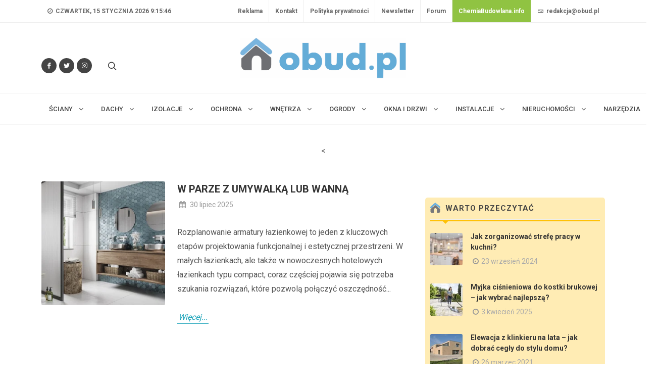

--- FILE ---
content_type: text/html; charset=utf-8
request_url: https://obud.pl/tag-1876/lazienka-wystroj.html
body_size: 23957
content:



<!DOCTYPE html>
<html dir="ltr" lang="pl-PL">
<head>

    <meta http-equiv="content-type" content="text/html; charset=utf-8"/>
    <meta name="description" content="OBUD.pl &#x2013; aktualno&#x15B;ci, wiedza i inspiracje z bran&#x17C;y budowlanej. Technologie, materia&#x142;y, porady ekspert&#xF3;w i rozwi&#x105;zania dla profesjonalist&#xF3;w. Znajd&#x17A; wszystko, czego potrzebujesz!">
    <meta name="keywords" content="budownictwo, portal budowlany, materia&#x142;y budowlane, technologie budowlane, porady budowlane, rynek budowlany, innowacje w budownictwie, inwestycje, wykonawcy, architektura, projektowanie, sprz&#x119;t budowlany, chemia budowlana, budowa domu, remont, izolacje, energooszcz&#x119;dno&#x15B;&#x107;, prefabrykaty">
    <meta name="author" content="&#xAE; Copyright 2008. Wszelkie prawa zastrze&#x17C;one.">

    <meta property="og:title"/>
    <meta property="og:image"/>
    <meta property="og:image:alt"/>
    <meta property="og:url"/>
    <meta property="og:description"/>
    <meta property="og:type" content="website"/>
    
    <meta name="google-adsense-account" content="ca-pub-5354480981030492">

    <link rel="canonical" href="https://obud.pl/tag-1876/lazienka-wystroj.html"/>

    <link rel="apple-touch-icon" sizes="180x180" href="/img/apple-touch-icon.png">
    <link rel="icon" type="image/png" sizes="32x32" href="/img/favicon-32x32.png">
    <link rel="icon" type="image/png" sizes="16x16" href="/img/favicon-16x16.png">
    <link rel="manifest" href="/img/site.webmanifest">

    <meta property="fb:app_id" content="1293903001412209"/>

    <meta name="robots" content="index,follow,all"/>
    <meta name="revisit-after" content="1 days"/>
    <!-- Stylesheets
    ============================================= -->
    <link href="https://fonts.googleapis.com/css2?family=Roboto+Slab:wght@400;600;700&family=Roboto:wght@400;500;700&display=swap" rel="stylesheet">
    <script async src="//ads.nevicom2.iq.pl/www/delivery/asyncjs.php"></script>
    <link rel="stylesheet" href="/lib/bootstrap/dist/css/bootstrap.min.css" />
    <link rel="stylesheet" href="https://cdn.jsdelivr.net/npm/bootstrap-icons@1.9.1/font/bootstrap-icons.css">
    <link rel="stylesheet" href="/css/style.css" type="text/css" />
    <link rel="stylesheet" href="/css/dark.css" type="text/css" />

    <link rel="stylesheet" href="/css/font-icons.css" type="text/css" />
    <link rel="stylesheet" href="/css/animate.css" type="text/css" />
    <link rel="stylesheet" href="/css/magnific-popup.css" type="text/css" />

    <link rel="stylesheet" href="/css/custom.css" type="text/css" />
    <meta name="viewport" content="width=device-width, initial-scale=1"/>

    <link rel="stylesheet" href="/css/colors.css" type="text/css" />
    <link rel="stylesheet" href="/css/fonts.css" type="text/css" />

    <link rel="stylesheet" href="/css/news.css" type="text/css" />
    <!-- / -->

    
     <!-- Document Title
    ============================================= -->
    <title>Tag: &#x141;azienka - wystr&#xF3;j - oBud.pl</title>

    <!-- Global site tag (gtag.js) - Google Analytics -->
    <script async src="https://www.googletagmanager.com/gtag/js?id=G-MF83DYCE7X"></script>
    <script>
            window.dataLayer = window.dataLayer || [];
            function gtag() { dataLayer.push(arguments); }
            gtag('js', new Date());
           
            gtag('config', 'UA-35580051-1');
        </script>
    <script type="text/javascript">
    var _gaq = _gaq || [];
    var pluginUrl =
     '//www.google-analytics.com/plugins/ga/inpage_linkid.js';
    _gaq.push(['_require', 'inpage_linkid', pluginUrl]);
    _gaq.push(['_setAccount', 'UA-8460310-6']);
    _gaq.push(['_trackPageview']);
    (function() {
    var ga = document.createElement('script'); ga.type = 'text/javascript'; ga.async = true;
    ga.src = ('https:' == document.location.protocol ? 'https://ssl' : 'http://www') + '.google-analytics.com/ga.js';
    var s = document.getElementsByTagName('script')[0]; s.parentNode.insertBefore(ga, s);
    })();
    </script>

    <script type="text/javascript">
    var _gaq = _gaq || [];
    var pluginUrl =
     '//www.google-analytics.com/plugins/ga/inpage_linkid.js';
    _gaq.push(['_require', 'inpage_linkid', pluginUrl]);
    _gaq.push(['_setAccount', 'UA-35580051-1']);
    _gaq.push(['_setDomainName', 'obud.pl']);
    _gaq.push(['_setAllowLinker', true]);
    _gaq.push(['_trackPageview']);
    (function() {
    var ga = document.createElement('script'); ga.type = 'text/javascript'; ga.async = true;
    ga.src = ('https:' == document.location.protocol ? 'https://ssl' : 'http://www') + '.google-analytics.com/ga.js';
    var s = document.getElementsByTagName('script')[0]; s.parentNode.insertBefore(ga, s);
    })();
    </script>
    <script async src="https://www.googletagmanager.com/gtag/js?id=UA-135365258-1"></script>
    <script>
      window.dataLayer = window.dataLayer || [];
      function gtag(){dataLayer.push(arguments);}
      gtag('js', new Date());
    
      gtag('config', 'UA-135365258-1', {
        'linker': {
          'domains': ['oknoserwis.pl', 'obud.pl', 'chemiabudowlana.info', 'opinbud.pl'],
          'accept_incoming': true
        }
      });
    </script>
</head>
<body class="stretched">
<div id="fb-root"></div>
<script async defer crossorigin="anonymous" src="https://connect.facebook.net/pl_PL/sdk.js#xfbml=1&version=v18.0&appId=1293903001412209" nonce="LUnzM2VK"></script>
<amp-auto-ads type="adsense"
        data-ad-client="ca-pub-5354480981030492">
</amp-auto-ads>


<div id="cookieConsent" class="alert alert-info alert-dismissible fade show" style="display: none;" role="alert">
    <div class="container">
        <div class="row">
            <div class="col-12 mx-auto">
                <p>Strona korzysta z plik&#xF3;w cookies w celu realizacji us&#x142;ug i zgodnie z Polityk&#x105; prywatno&#x15B;ci. Mo&#x17C;esz okre&#x15B;li&#x107; warunki przechowywania lub dost&#x119;pu do plik&#xF3;w cookies w Twojej przegl&#x105;darce.</p>
                <a class="btn btn-primary btn-sm" role="button">Rozumiem</a>
            </div>
        </div>
    </div>
</div>

<!-- Document Wrapper
============================================= -->
<div id="wrapper" class="clearfix">

<!-- Top Bar
============================================= -->
<div id="top-bar">
    <div class="container clearfix">

        <div class="row justify-content-between">
            <div class="col-12 col-md-auto d-none d-md-flex">

                <!-- Top Links
                ============================================= -->
                <div class="top-links">
                    <ul class="top-links-container">
                        <li class="top-links-item">
                            <a href="/">
                                <i class="icon-time"></i> <time id="clock" class="clock" datetime=" czwartek, D stycze&#x144; YYYY 9:15:38"></time>
                            </a>
                        </li>

                    </ul>
                </div><!-- .top-links end -->

            </div>

            <div class="col-12 col-md-auto">

                <!-- Top Links
                ============================================= -->
                <div class="top-links">
                    <ul class="top-links-container">
                        

        <li class="top-links-item">
            <a class="nott" href="/strona-3/reklama.html">Reklama</a>
        </li>
        <li class="top-links-item">
            <a class="nott" href="/strona-2/kontakt.html">Kontakt</a>
        </li>
        <li class="top-links-item">
            <a class="nott" href="/strona-1/polityka-prywatnosci.html">Polityka prywatno&#x15B;ci</a>
        </li>

                         <li class="top-links-item">
                            <a class="nott" href="/newsletter.html">Newsletter</a>
                        </li>
                        <li class="top-links-item">
                            <a class="nott" href="https://forum.obud.pl" target="_blank">Forum</a>
                        </li>
                        <li class="top-links-item" style="background: #90c342;">
                            <a class="nott" href="https://chemiabudowlana.info" target="_blank" style=" color: white; font-weight: bold;">ChemiaBudowlana.info</a>
                        </li>
                        <li class="top-links-item">
                            <a href="#" class="nott"><i class="icon-envelope2"></i> redakcja@obud.pl</a>
                        </li>
                    </ul>
                </div><!-- .top-links end -->

            </div>
        </div>

    </div>
</div><!-- #top-bar end -->
<div class="d-flex justify-content-center">
    <!-- A1 -->
    <div id='div-gpt-ad-1668378690607-0' class="" style=" margin: 15px 0 15px 0;">
        <ins data-revive-zoneid="1" data-revive-blockcampaign="0" data-revive-id="8330924d860cf874df2ebc4babf7b823"></ins>
    </div>
</div>
<!-- Header
============================================= -->
<header id="header" class="header-size-sm" data-sticky-shrink="false">
    <div class="container">
        <div class="header-row justify-content-between">

            <!-- Logo
            ============================================= -->
            <div id="logo" class="col-auto ms-auto ms-mb-0 me-mb-0 order-md-2">
                <h1>
                    <a class="standard-logo" href="/">
                        <img class="mx-auto img-fluid logo-img" src="/img/logo-obud.jpg" alt="Obud.pl" style="max-height: 100px;max-width: 100%;height: auto;" height="80" width="328">
                    </a>
                    <a class="retina-logo" href="/">
                        <img class="mx-auto img-fluid logo-img" src="/img/logo-obud.jpg" alt="Obud.pl" style="max-height: 100px;max-width: 100%;height: auto;" height="80" width="328">
                    </a>
                </h1>
            </div>
            <!-- #logo end -->

            <div class="col-12 col-sm-6 col-md-4 justify-content-center justify-content-sm-start d-flex order-md-1 mb-4 mb-sm-0">
                <a href="https://facebook.com/Obudpl" target="_blank" aria-label="Odwiedź nas na Facebooku" class="social-icon si-small si-rounded si-dark si-mini si-facebook mb-0">
                    <i class="icon-facebook"></i>
                    <i class="icon-facebook"></i>
                </a>
                <a href="https://twitter.com/oBudPL" target="_blank" aria-label="Śledź nas na Twitterze" class="social-icon si-small si-rounded si-dark si-mini si-twitter mb-0">
                    <i class="icon-twitter"></i>
                    <i class="icon-twitter"></i>
                </a>
                <a href="https://instagram.com/obudpl/" target="_blank" aria-label="Obserwuj nas na Instagramie" class="social-icon si-small si-rounded si-dark si-mini si-instagram mb-0">
                    <i class="icon-instagram"></i>
                    <i class="icon-instagram"></i>
                </a>
                <ul class="nav align-items-center justify-content-center">
                    <li class="nav-item header-misc">
                        <!-- Top Search ============================================= -->
                        <div id="top-search" class="header-misc-icon">
                            <a href="#" id="top-search-trigger" aria-label="Szukaj na stronie">
                                <i class="icon-line-search"></i><i class="icon-line-cross"></i>
                            </a>
                        </div><!-- #top-search end -->
                    </li>
                </ul>
            </div>

            <div class="col-12 col-sm-6 col-md-4 order-md-3 mb-4 mb-md-0">
                <ul class="nav align-items-center justify-content-center justify-content-sm-end">
                    <li class="nav-item header-misc">

                    </li>
                </ul>
            </div>

        </div>
    </div>

    <div id="header-wrap" class="border-top border-f5">
        <div class="container">
            <div class="header-row justify-content-between flex-row-reverse flex-lg-row">

                <div id="primary-menu-trigger">
                    <svg class="svg-trigger" viewBox="0 0 100 100">
                        <path d="m 30,33 h 40 c 3.722839,0 7.5,3.126468 7.5,8.578427 0,5.451959 -2.727029,8.421573 -7.5,8.421573 h -20"></path><path d="m 30,50 h 40"></path><path d="m 70,67 h -40 c 0,0 -7.5,-0.802118 -7.5,-8.365747 0,-7.563629 7.5,-8.634253 7.5,-8.634253 h 20"></path>
                    </svg>
                </div>

                <!-- Primary Navigation
                ============================================= -->
                
    <nav class="primary-menu with-arrows">

        <ul class="menu-container">
                    <li class="menu-item mega-menu sub-menu">
                        <a class="menu-link" href="/dzial-41/sciany.html">
                            <div>
                                &#x15A;CIANY <i class="icon-angle-down"></i>
                            </div>
                        </a>
                        <div class="mega-menu-content">
                            <div class="container" style="">
                                <div class="row">


                                            <ul class="sub-menu-container mega-menu-column col" style="">
                                                    <li class="menu-item" style="">
                                                        <a class="menu-link" href="/kategoria-44/wiadomosci.html">
                                                            Wiadomo&#x15B;ci
                                                        </a>
                                                    </li>
                                                    <li class="menu-item" style="">
                                                        <a class="menu-link" href="/kategoria-45/nowosci-produktowe.html">
                                                            Nowo&#x15B;ci produktowe
                                                        </a>
                                                    </li>
                                                    <li class="menu-item" style="">
                                                        <a class="menu-link" href="/kategoria-320/wybrane-dla-ciebie.html">
                                                            Wybrane dla Ciebie
                                                        </a>
                                                    </li>
                                                    <li class="menu-item" style="">
                                                        <a class="menu-link" href="/kategoria-32/hydroizolacje-fundamentow.html">
                                                            Hydroizolacje fundament&#xF3;w
                                                        </a>
                                                    </li>
                                                    <li class="menu-item" style="">
                                                        <a class="menu-link" href="/kategoria-50/sciany-nosne.html">
                                                            &#x15A;ciany no&#x15B;ne
                                                        </a>
                                                    </li>
                                                    <li class="menu-item" style="">
                                                        <a class="menu-link" href="/kategoria-36/podlogi-na-gruncie.html">
                                                            Pod&#x142;ogi na gruncie
                                                        </a>
                                                    </li>
                                                    <li class="menu-item" style="">
                                                        <a class="menu-link" href="/kategoria-16/sciany-fundamentowe.html">
                                                            &#x15A;ciany fundamentowe
                                                        </a>
                                                    </li>
                                                    <li class="menu-item" style="">
                                                        <a class="menu-link" href="/kategoria-17/lawy.html">
                                                            &#x141;awy
                                                        </a>
                                                    </li>
                                                    <li class="menu-item" style="">
                                                        <a class="menu-link" href="/kategoria-58/elewacje-fasady.html">
                                                            Elewacje, fasady
                                                        </a>
                                                    </li>
                                                    <li class="menu-item" style="">
                                                        <a class="menu-link" href="/kategoria-59/ochrona-i-renowacje.html">
                                                            Ochrona i renowacje
                                                        </a>
                                                    </li>
                                            </ul>
                                            <ul class="sub-menu-container mega-menu-column col" style="">
                                                    <li class="menu-item" style="">
                                                        <a class="menu-link" href="/kategoria-60/domy-prefabrykowane.html">
                                                            Domy prefabrykowane
                                                        </a>
                                                    </li>
                                                    <li class="menu-item" style="">
                                                        <a class="menu-link" href="/kategoria-61/domy-z-keramzytu.html">
                                                            Domy z keramzytu
                                                        </a>
                                                    </li>
                                                    <li class="menu-item" style="">
                                                        <a class="menu-link" href="/kategoria-62/pozostale.html">
                                                            Pozosta&#x142;e
                                                        </a>
                                                    </li>
                                                    <li class="menu-item" style="">
                                                        <a class="menu-link" href="/kategoria-43/buduj-z-aluprofem.html">
                                                            buduj z Aluprofem
                                                        </a>
                                                    </li>
                                                    <li class="menu-item" style="">
                                                        <a class="menu-link" href="/kategoria-42/buduj-z-firma-roben.html">
                                                            buduj z firm&#x105; R&#xF6;ben
                                                        </a>
                                                    </li>
                                                    <li class="menu-item" style="">
                                                        <a class="menu-link" href="/kategoria-37/termoizolacje-fundamentow.html">
                                                            Termoizolacje fundament&#xF3;w
                                                        </a>
                                                    </li>
                                                    <li class="menu-item" style="">
                                                        <a class="menu-link" href="/kategoria-38/odwodnienia.html">
                                                            Odwodnienia
                                                        </a>
                                                    </li>
                                                    <li class="menu-item" style="">
                                                        <a class="menu-link" href="/kategoria-39/renowacje-fundamentow.html">
                                                            Renowacje fundament&#xF3;w
                                                        </a>
                                                    </li>
                                                    <li class="menu-item" style="">
                                                        <a class="menu-link" href="/kategoria-340/buduj-z-bmi.html">
                                                            buduj z BMI
                                                        </a>
                                                    </li>
                                                    <li class="menu-item" style="">
                                                        <a class="menu-link" href="/kategoria-346/budownictwo-modulowe.html">
                                                            Budownictwo modu&#x142;owe
                                                        </a>
                                                    </li>
                                            </ul>
                                </div>
                            </div>
                        </div>
                    </li>
                    <li class="menu-item mega-menu sub-menu">
                        <a class="menu-link" href="/dzial-13/dachy.html">
                            <div>
                                Dachy <i class="icon-angle-down"></i>
                            </div>
                        </a>
                        <div class="mega-menu-content">
                            <div class="container" style="">
                                <div class="row">


                                            <ul class="sub-menu-container mega-menu-column col" style="">
                                                    <li class="menu-item" style="">
                                                        <a class="menu-link" href="/kategoria-63/wiadomosci.html">
                                                            Wiadomo&#x15B;ci
                                                        </a>
                                                    </li>
                                                    <li class="menu-item" style="">
                                                        <a class="menu-link" href="/kategoria-64/nowosci-produktowe.html">
                                                            Nowo&#x15B;ci produktowe
                                                        </a>
                                                    </li>
                                                    <li class="menu-item" style="">
                                                        <a class="menu-link" href="/kategoria-238/wybrane-dla-ciebie.html">
                                                            Wybrane dla Ciebie
                                                        </a>
                                                    </li>
                                                    <li class="menu-item" style="">
                                                        <a class="menu-link" href="/kategoria-236/dachy---czytelnia.html">
                                                            Dachy - czytelnia
                                                        </a>
                                                    </li>
                                                    <li class="menu-item" style="">
                                                        <a class="menu-link" href="/kategoria-237/dachy---poradnik.html">
                                                            Dachy - poradnik
                                                        </a>
                                                    </li>
                                                    <li class="menu-item" style="">
                                                        <a class="menu-link" href="/kategoria-29/pokrycia-dachowe.html">
                                                            Pokrycia dachowe
                                                        </a>
                                                    </li>
                                                    <li class="menu-item" style="">
                                                        <a class="menu-link" href="/kategoria-28/konstrukcje.html">
                                                            Konstrukcje
                                                        </a>
                                                    </li>
                                                    <li class="menu-item" style="">
                                                        <a class="menu-link" href="/kategoria-65/okna-dachowe.html">
                                                            Okna dachowe
                                                        </a>
                                                    </li>
                                                    <li class="menu-item" style="">
                                                        <a class="menu-link" href="/kategoria-67/rynny-odwodnienia-dachow.html">
                                                            Rynny, odwodnienia dach&#xF3;w
                                                        </a>
                                                    </li>
                                                    <li class="menu-item" style="">
                                                        <a class="menu-link" href="/kategoria-69/dachy-zielone-i-odwrocone.html">
                                                            Dachy zielone i odwr&#xF3;cone
                                                        </a>
                                                    </li>
                                            </ul>
                                            <ul class="sub-menu-container mega-menu-column col" style="">
                                                    <li class="menu-item" style="">
                                                        <a class="menu-link" href="/kategoria-66/kominy-wykonczenie.html">
                                                            Kominy, wyko&#x144;czenie
                                                        </a>
                                                    </li>
                                                    <li class="menu-item" style="">
                                                        <a class="menu-link" href="/kategoria-70/akcesoria-dachowe.html">
                                                            Akcesoria dachowe
                                                        </a>
                                                    </li>
                                                    <li class="menu-item" style="">
                                                        <a class="menu-link" href="/kategoria-68/wentylacja-dachow.html">
                                                            Wentylacja dach&#xF3;w
                                                        </a>
                                                    </li>
                                                    <li class="menu-item" style="">
                                                        <a class="menu-link" href="/kategoria-71/zabezpieczenia.html">
                                                            Zabezpieczenia
                                                        </a>
                                                    </li>
                                                    <li class="menu-item" style="">
                                                        <a class="menu-link" href="/kategoria-72/remonty-i-renowacje.html">
                                                            Remonty i renowacje
                                                        </a>
                                                    </li>
                                                    <li class="menu-item" style="">
                                                        <a class="menu-link" href="/kategoria-73/hydroizolacja-dachow.html">
                                                            Hydroizolacja dach&#xF3;w
                                                        </a>
                                                    </li>
                                                    <li class="menu-item" style="">
                                                        <a class="menu-link" href="/kategoria-74/termoizolacja-dachow.html">
                                                            Termoizolacja dach&#xF3;w
                                                        </a>
                                                    </li>
                                                    <li class="menu-item" style="">
                                                        <a class="menu-link" href="/kategoria-75/instalacje-odgromowe.html">
                                                            Instalacje odgromowe
                                                        </a>
                                                    </li>
                                                    <li class="menu-item" style="">
                                                        <a class="menu-link" href="/kategoria-76/budowanie.html">
                                                            Budowanie
                                                        </a>
                                                    </li>
                                                    <li class="menu-item" style="">
                                                        <a class="menu-link" href="/kategoria-77/pozostale.html">
                                                            Pozosta&#x142;e
                                                        </a>
                                                    </li>
                                            </ul>
                                            <ul class="sub-menu-container mega-menu-column col" style="">
                                                    <li class="menu-item" style="">
                                                        <a class="menu-link" href="/kategoria-78/buduj-z-fakro.html">
                                                            Buduj z Fakro
                                                        </a>
                                                    </li>
                                                    <li class="menu-item" style="">
                                                        <a class="menu-link" href="/kategoria-79/buduj-z-firma-roben.html">
                                                            Buduj z firm&#x105; R&#xF6;ben
                                                        </a>
                                                    </li>
                                                    <li class="menu-item" style="">
                                                        <a class="menu-link" href="/kategoria-305/buduj-z-galeco.html">
                                                            Buduj z Galeco
                                                        </a>
                                                    </li>
                                                    <li class="menu-item" style="">
                                                        <a class="menu-link" href="/kategoria-303/galeria---dachy.html">
                                                            Galeria - Dachy
                                                        </a>
                                                    </li>
                                            </ul>
                                </div>
                            </div>
                        </div>
                    </li>
                    <li class="menu-item mega-menu sub-menu">
                        <a class="menu-link" href="/dzial-14/izolacje.html">
                            <div>
                                Izolacje <i class="icon-angle-down"></i>
                            </div>
                        </a>
                        <div class="mega-menu-content">
                            <div class="container" style="">
                                <div class="row">


                                            <ul class="sub-menu-container mega-menu-column col" style="">
                                                    <li class="menu-item" style="">
                                                        <a class="menu-link" href="/kategoria-80/wiadomosci.html">
                                                            Wiadomo&#x15B;ci
                                                        </a>
                                                    </li>
                                                    <li class="menu-item" style="">
                                                        <a class="menu-link" href="/kategoria-81/nowosci-produktowe.html">
                                                            Nowo&#x15B;ci produktowe
                                                        </a>
                                                    </li>
                                                    <li class="menu-item" style="">
                                                        <a class="menu-link" href="/kategoria-321/wybrane-dla-ciebie.html">
                                                            Wybrane dla Ciebie
                                                        </a>
                                                    </li>
                                                    <li class="menu-item" style="">
                                                        <a class="menu-link" href="/kategoria-239/izolacje---czytelnia.html">
                                                            izolacje - czytelnia
                                                        </a>
                                                    </li>
                                                    <li class="menu-item" style="">
                                                        <a class="menu-link" href="/kategoria-83/termoizolacja-fundamentow.html">
                                                            Termoizolacja fundament&#xF3;w
                                                        </a>
                                                    </li>
                                                    <li class="menu-item" style="">
                                                        <a class="menu-link" href="/kategoria-84/hydroizolacja-scian-podlog.html">
                                                            Hydroizolacja &#x15B;cian, pod&#x142;&#xF3;g
                                                        </a>
                                                    </li>
                                                    <li class="menu-item" style="">
                                                        <a class="menu-link" href="/kategoria-241/izolacje---wybrane-dla-ciebie.html">
                                                            Izolacje - wybrane dla ciebie
                                                        </a>
                                                    </li>
                                                    <li class="menu-item" style="">
                                                        <a class="menu-link" href="/kategoria-240/izolacje---poradnik.html">
                                                            izolacje - poradnik
                                                        </a>
                                                    </li>
                                                    <li class="menu-item" style="">
                                                        <a class="menu-link" href="/kategoria-82/hydroizolacja-fundamentow.html">
                                                            Hydroizolacja fundament&#xF3;w
                                                        </a>
                                                    </li>
                                                    <li class="menu-item" style="">
                                                        <a class="menu-link" href="/kategoria-85/termoizolacja-scian-podlog.html">
                                                            Termoizolacja &#x15B;cian, pod&#x142;&#xF3;g
                                                        </a>
                                                    </li>
                                            </ul>
                                            <ul class="sub-menu-container mega-menu-column col" style="">
                                                    <li class="menu-item" style="">
                                                        <a class="menu-link" href="/kategoria-86/hydroizolacja-dachow.html">
                                                            Hydroizolacja dach&#xF3;w
                                                        </a>
                                                    </li>
                                                    <li class="menu-item" style="">
                                                        <a class="menu-link" href="/kategoria-87/termoizolacja-dachow.html">
                                                            Termoizolacja dach&#xF3;w
                                                        </a>
                                                    </li>
                                                    <li class="menu-item" style="">
                                                        <a class="menu-link" href="/kategoria-88/izolacje-techniczne.html">
                                                            Izolacje techniczne
                                                        </a>
                                                    </li>
                                                    <li class="menu-item" style="">
                                                        <a class="menu-link" href="/kategoria-89/materialy-dociepleniowe.html">
                                                            Materia&#x142;y dociepleniowe
                                                        </a>
                                                    </li>
                                                    <li class="menu-item" style="">
                                                        <a class="menu-link" href="/kategoria-90/ocieplenia-od-wewnatrz.html">
                                                            Ocieplenia od wewn&#x105;trz
                                                        </a>
                                                    </li>
                                                    <li class="menu-item" style="">
                                                        <a class="menu-link" href="/kategoria-91/akustyka.html">
                                                            Akustyka
                                                        </a>
                                                    </li>
                                                    <li class="menu-item" style="">
                                                        <a class="menu-link" href="/kategoria-92/osuszanie.html">
                                                            Osuszanie
                                                        </a>
                                                    </li>
                                                    <li class="menu-item" style="">
                                                        <a class="menu-link" href="/kategoria-93/pozostale.html">
                                                            Pozosta&#x142;e
                                                        </a>
                                                    </li>
                                                    <li class="menu-item" style="">
                                                        <a class="menu-link" href="/kategoria-317/buduj-z-firma-arbet.html">
                                                            Buduj z firm&#x105; Arbet
                                                        </a>
                                                    </li>
                                            </ul>
                                </div>
                            </div>
                        </div>
                    </li>
                    <li class="menu-item mega-menu sub-menu">
                        <a class="menu-link" href="/dzial-15/ochrona.html">
                            <div>
                                Ochrona <i class="icon-angle-down"></i>
                            </div>
                        </a>
                        <div class="mega-menu-content">
                            <div class="container" style="">
                                <div class="row">


                                            <ul class="sub-menu-container mega-menu-column col" style="">
                                                    <li class="menu-item" style="">
                                                        <a class="menu-link" href="/kategoria-94/wiadomosci.html">
                                                            Wiadomo&#x15B;ci
                                                        </a>
                                                    </li>
                                                    <li class="menu-item" style="">
                                                        <a class="menu-link" href="/kategoria-95/nowosci-produktowe.html">
                                                            Nowo&#x15B;ci produktowe
                                                        </a>
                                                    </li>
                                                    <li class="menu-item" style="">
                                                        <a class="menu-link" href="/kategoria-96/domofony-wideofony.html">
                                                            Domofony, wideofony
                                                        </a>
                                                    </li>
                                                    <li class="menu-item" style="">
                                                        <a class="menu-link" href="/kategoria-23/eko-budowa.html">
                                                            Eko budowa
                                                        </a>
                                                    </li>
                                                    <li class="menu-item" style="">
                                                        <a class="menu-link" href="/kategoria-97/alarmy.html">
                                                            Alarmy
                                                        </a>
                                                    </li>
                                                    <li class="menu-item" style="">
                                                        <a class="menu-link" href="/kategoria-242/wybrane-dla-ciebie.html">
                                                            Wybrane dla ciebie
                                                        </a>
                                                    </li>
                                                    <li class="menu-item" style="">
                                                        <a class="menu-link" href="/kategoria-337/schrony-bunkry-azyle.html">
                                                            schrony, bunkry, azyle
                                                        </a>
                                                    </li>
                                                    <li class="menu-item" style="">
                                                        <a class="menu-link" href="/kategoria-98/monitoring.html">
                                                            Monitoring
                                                        </a>
                                                    </li>
                                                    <li class="menu-item" style="">
                                                        <a class="menu-link" href="/kategoria-99/instalacje-odgromowe.html">
                                                            Instalacje odgromowe
                                                        </a>
                                                    </li>
                                                    <li class="menu-item" style="">
                                                        <a class="menu-link" href="/kategoria-100/ochrona-przeciwpozarowa.html">
                                                            Ochrona przeciwpo&#x17C;arowa
                                                        </a>
                                                    </li>
                                            </ul>
                                            <ul class="sub-menu-container mega-menu-column col" style="">
                                                    <li class="menu-item" style="">
                                                        <a class="menu-link" href="/kategoria-101/prewencja.html">
                                                            Prewencja
                                                        </a>
                                                    </li>
                                                    <li class="menu-item" style="">
                                                        <a class="menu-link" href="/kategoria-102/pozostale.html">
                                                            Pozosta&#x142;e
                                                        </a>
                                                    </li>
                                                    <li class="menu-item" style="">
                                                        <a class="menu-link" href="/kategoria-103/buduj-z-remmersem.html">
                                                            Buduj z Remmersem
                                                        </a>
                                                    </li>
                                            </ul>
                                </div>
                            </div>
                        </div>
                    </li>
                    <li class="menu-item mega-menu sub-menu">
                        <a class="menu-link" href="/dzial-18/wnetrza.html">
                            <div>
                                Wn&#x119;trza <i class="icon-angle-down"></i>
                            </div>
                        </a>
                        <div class="mega-menu-content">
                            <div class="container" style="">
                                <div class="row">


                                            <ul class="sub-menu-container mega-menu-column col" style="">
                                                    <li class="menu-item" style="">
                                                        <a class="menu-link" href="/kategoria-104/wiadomosci.html">
                                                            Wiadomo&#x15B;ci
                                                        </a>
                                                    </li>
                                                    <li class="menu-item" style="">
                                                        <a class="menu-link" href="/kategoria-105/nowosci-produktowe.html">
                                                            Nowo&#x15B;ci produktowe
                                                        </a>
                                                    </li>
                                                    <li class="menu-item" style="">
                                                        <a class="menu-link" href="/kategoria-106/pokoj-dzienny.html">
                                                            Pok&#xF3;j dzienny
                                                        </a>
                                                    </li>
                                                    <li class="menu-item" style="">
                                                        <a class="menu-link" href="/kategoria-244/wnetrza---czytelnia.html">
                                                            wn&#x119;trza - czytelnia
                                                        </a>
                                                    </li>
                                                    <li class="menu-item" style="">
                                                        <a class="menu-link" href="/kategoria-107/kuchnia-i-jadalnia.html">
                                                            Kuchnia i jadalnia
                                                        </a>
                                                    </li>
                                                    <li class="menu-item" style="">
                                                        <a class="menu-link" href="/kategoria-245/wnetrza---poradnik.html">
                                                            wn&#x119;trza - poradnik
                                                        </a>
                                                    </li>
                                                    <li class="menu-item" style="">
                                                        <a class="menu-link" href="/kategoria-108/sypialnia.html">
                                                            Sypialnia
                                                        </a>
                                                    </li>
                                                    <li class="menu-item" style="">
                                                        <a class="menu-link" href="/kategoria-243/wybrane-dla-ciebie.html">
                                                            Wybrane dla ciebie
                                                        </a>
                                                    </li>
                                                    <li class="menu-item" style="">
                                                        <a class="menu-link" href="/kategoria-109/pokoj-dla-dziecka.html">
                                                            Pok&#xF3;j dla dziecka
                                                        </a>
                                                    </li>
                                                    <li class="menu-item" style="">
                                                        <a class="menu-link" href="/kategoria-110/lazienka.html">
                                                            &#x141;azienka
                                                        </a>
                                                    </li>
                                            </ul>
                                            <ul class="sub-menu-container mega-menu-column col" style="">
                                                    <li class="menu-item" style="">
                                                        <a class="menu-link" href="/kategoria-111/przedpokoj.html">
                                                            Przedpok&#xF3;j
                                                        </a>
                                                    </li>
                                                    <li class="menu-item" style="">
                                                        <a class="menu-link" href="/kategoria-112/miejsce-pracy.html">
                                                            Miejsce pracy
                                                        </a>
                                                    </li>
                                                    <li class="menu-item" style="">
                                                        <a class="menu-link" href="/kategoria-113/pomieszczenia-gospodarcze.html">
                                                            Pomieszczenia gospodarcze
                                                        </a>
                                                    </li>
                                                    <li class="menu-item" style="">
                                                        <a class="menu-link" href="/kategoria-114/schody.html">
                                                            Schody
                                                        </a>
                                                    </li>
                                                    <li class="menu-item" style="">
                                                        <a class="menu-link" href="/kategoria-115/wykonczenia-i-pielegnacja-podlog.html">
                                                            Wyko&#x144;czenia i piel&#x119;gnacja pod&#x142;&#xF3;g
                                                        </a>
                                                    </li>
                                                    <li class="menu-item" style="">
                                                        <a class="menu-link" href="/kategoria-116/oswietlenie-led.html">
                                                            O&#x15B;wietlenie, LED
                                                        </a>
                                                    </li>
                                                    <li class="menu-item" style="">
                                                        <a class="menu-link" href="/kategoria-117/kominki.html">
                                                            Kominki
                                                        </a>
                                                    </li>
                                                    <li class="menu-item" style="">
                                                        <a class="menu-link" href="/kategoria-118/domowe-spa.html">
                                                            Domowe SPA
                                                        </a>
                                                    </li>
                                                    <li class="menu-item" style="">
                                                        <a class="menu-link" href="/kategoria-119/tynki-wewnetrzne.html">
                                                            Tynki wewn&#x119;trzne
                                                        </a>
                                                    </li>
                                                    <li class="menu-item" style="">
                                                        <a class="menu-link" href="/kategoria-120/wykonczenia-scian.html">
                                                            Wyko&#x144;czenia &#x15B;cian
                                                        </a>
                                                    </li>
                                            </ul>
                                            <ul class="sub-menu-container mega-menu-column col" style="">
                                                    <li class="menu-item" style="">
                                                        <a class="menu-link" href="/kategoria-121/sufity.html">
                                                            Sufity
                                                        </a>
                                                    </li>
                                                    <li class="menu-item" style="">
                                                        <a class="menu-link" href="/kategoria-122/meble-pokojowe.html">
                                                            Meble pokojowe
                                                        </a>
                                                    </li>
                                                    <li class="menu-item" style="">
                                                        <a class="menu-link" href="/kategoria-123/meble-kuchenne.html">
                                                            Meble kuchenne
                                                        </a>
                                                    </li>
                                                    <li class="menu-item" style="">
                                                        <a class="menu-link" href="/kategoria-124/meble-lazienkowe.html">
                                                            Meble &#x142;azienkowe
                                                        </a>
                                                    </li>
                                                    <li class="menu-item" style="">
                                                        <a class="menu-link" href="/kategoria-125/dekoracje-i-dodatki.html">
                                                            Dekoracje i dodatki
                                                        </a>
                                                    </li>
                                                    <li class="menu-item" style="">
                                                        <a class="menu-link" href="/kategoria-126/materialy-wykonczeniowe.html">
                                                            Materia&#x142;y wyko&#x144;czeniowe
                                                        </a>
                                                    </li>
                                                    <li class="menu-item" style="">
                                                        <a class="menu-link" href="/kategoria-127/armatura-wanny-natryski.html">
                                                            Armatura, wanny, natryski
                                                        </a>
                                                    </li>
                                                    <li class="menu-item" style="">
                                                        <a class="menu-link" href="/kategoria-128/projekty-i-aranzacje.html">
                                                            Projekty i aran&#x17C;acje
                                                        </a>
                                                    </li>
                                                    <li class="menu-item" style="">
                                                        <a class="menu-link" href="/kategoria-129/pozostale.html">
                                                            Pozosta&#x142;e
                                                        </a>
                                                    </li>
                                            </ul>
                                </div>
                            </div>
                        </div>
                    </li>
                    <li class="menu-item mega-menu sub-menu">
                        <a class="menu-link" href="/dzial-19/ogrody.html">
                            <div>
                                Ogrody <i class="icon-angle-down"></i>
                            </div>
                        </a>
                        <div class="mega-menu-content">
                            <div class="container" style="">
                                <div class="row">


                                            <ul class="sub-menu-container mega-menu-column col" style="">
                                                    <li class="menu-item" style="">
                                                        <a class="menu-link" href="/kategoria-130/wiadomosci.html">
                                                            Wiadomo&#x15B;ci
                                                        </a>
                                                    </li>
                                                    <li class="menu-item" style="">
                                                        <a class="menu-link" href="/kategoria-248/wybrane-dla-ciebie.html">
                                                            Wybrane dla ciebie
                                                        </a>
                                                    </li>
                                                    <li class="menu-item" style="">
                                                        <a class="menu-link" href="/kategoria-131/nowosci-produktowe.html">
                                                            Nowo&#x15B;ci produktowe
                                                        </a>
                                                    </li>
                                                    <li class="menu-item" style="">
                                                        <a class="menu-link" href="/kategoria-132/pomysl-na-ogrod.html">
                                                            Pomys&#x142; na ogr&#xF3;d
                                                        </a>
                                                    </li>
                                                    <li class="menu-item" style="">
                                                        <a class="menu-link" href="/kategoria-246/ogrody---czytelnia.html">
                                                            Ogrody - czytelnia
                                                        </a>
                                                    </li>
                                                    <li class="menu-item" style="">
                                                        <a class="menu-link" href="/kategoria-247/ogrody---poradnik.html">
                                                            Ogrody - Poradnik
                                                        </a>
                                                    </li>
                                                    <li class="menu-item" style="">
                                                        <a class="menu-link" href="/kategoria-133/pielegnacja.html">
                                                            Piel&#x119;gnacja
                                                        </a>
                                                    </li>
                                                    <li class="menu-item" style="">
                                                        <a class="menu-link" href="/kategoria-249/pomysl-na-ogrody.html">
                                                            Pomys&#x142; na ogrody
                                                        </a>
                                                    </li>
                                                    <li class="menu-item" style="">
                                                        <a class="menu-link" href="/kategoria-250/mala-architektura.html">
                                                            Ma&#x142;a architektura
                                                        </a>
                                                    </li>
                                                    <li class="menu-item" style="">
                                                        <a class="menu-link" href="/kategoria-144/rosliny.html">
                                                            Ro&#x15B;liny
                                                        </a>
                                                    </li>
                                            </ul>
                                            <ul class="sub-menu-container mega-menu-column col" style="">
                                                    <li class="menu-item" style="">
                                                        <a class="menu-link" href="/kategoria-139/ogrody-zimowe.html">
                                                            Ogrody zimowe
                                                        </a>
                                                    </li>
                                                    <li class="menu-item" style="">
                                                        <a class="menu-link" href="/kategoria-138/baseny-oczka-wodne.html">
                                                            Baseny, oczka wodne
                                                        </a>
                                                    </li>
                                                    <li class="menu-item" style="">
                                                        <a class="menu-link" href="/kategoria-141/nawierzchnie.html">
                                                            Nawierzchnie
                                                        </a>
                                                    </li>
                                                    <li class="menu-item" style="">
                                                        <a class="menu-link" href="/kategoria-140/balkony-i-tarasy.html">
                                                            Balkony i tarasy
                                                        </a>
                                                    </li>
                                                    <li class="menu-item" style="">
                                                        <a class="menu-link" href="/kategoria-137/meble.html">
                                                            Meble
                                                        </a>
                                                    </li>
                                                    <li class="menu-item" style="">
                                                        <a class="menu-link" href="/kategoria-142/ogrodzenia-i-bramy.html">
                                                            Ogrodzenia i bramy
                                                        </a>
                                                    </li>
                                                    <li class="menu-item" style="">
                                                        <a class="menu-link" href="/kategoria-143/nawadnianie.html">
                                                            Nawadnianie
                                                        </a>
                                                    </li>
                                                    <li class="menu-item" style="">
                                                        <a class="menu-link" href="/kategoria-136/piece-grille-wedzarnie.html">
                                                            Piece, grille, w&#x119;dzarnie
                                                        </a>
                                                    </li>
                                                    <li class="menu-item" style="">
                                                        <a class="menu-link" href="/kategoria-145/maszyny-i-narzedzia.html">
                                                            Maszyny i narz&#x119;dzia
                                                        </a>
                                                    </li>
                                                    <li class="menu-item" style="">
                                                        <a class="menu-link" href="/kategoria-146/deszczowka-w-domu-i-ogrodzie.html">
                                                            Deszcz&#xF3;wka w domu i ogrodzie
                                                        </a>
                                                    </li>
                                            </ul>
                                            <ul class="sub-menu-container mega-menu-column col" style="">
                                                    <li class="menu-item" style="">
                                                        <a class="menu-link" href="/kategoria-147/woda-z-wlasnego-ujecia.html">
                                                            Woda z w&#x142;asnego uj&#x119;cia
                                                        </a>
                                                    </li>
                                                    <li class="menu-item" style="">
                                                        <a class="menu-link" href="/kategoria-148/pozostale.html">
                                                            Pozosta&#x142;e
                                                        </a>
                                                    </li>
                                                    <li class="menu-item" style="">
                                                        <a class="menu-link" href="/kategoria-149/buduj-z-remmersem.html">
                                                            Buduj z Remmersem
                                                        </a>
                                                    </li>
                                            </ul>
                                </div>
                            </div>
                        </div>
                    </li>
                    <li class="menu-item mega-menu sub-menu">
                        <a class="menu-link" href="/dzial-20/okna-i-drzwi.html">
                            <div>
                                Okna i drzwi <i class="icon-angle-down"></i>
                            </div>
                        </a>
                        <div class="mega-menu-content">
                            <div class="container" style="">
                                <div class="row">


                                            <ul class="sub-menu-container mega-menu-column col" style="">
                                                    <li class="menu-item" style="">
                                                        <a class="menu-link" href="/kategoria-150/wiadomosci.html">
                                                            Wiadomo&#x15B;ci
                                                        </a>
                                                    </li>
                                                    <li class="menu-item" style="">
                                                        <a class="menu-link" href="/kategoria-151/nowosci-produktowe.html">
                                                            Nowo&#x15B;ci produktowe
                                                        </a>
                                                    </li>
                                                    <li class="menu-item" style="">
                                                        <a class="menu-link" href="/kategoria-322/wybrane-dla-ciebie.html">
                                                            Wybrane dla Ciebie
                                                        </a>
                                                    </li>
                                                    <li class="menu-item" style="">
                                                        <a class="menu-link" href="/kategoria-153/drzwi.html">
                                                            Drzwi
                                                        </a>
                                                    </li>
                                                    <li class="menu-item" style="">
                                                        <a class="menu-link" href="/kategoria-155/bramy-garazowe.html">
                                                            Bramy gara&#x17C;owe
                                                        </a>
                                                    </li>
                                                    <li class="menu-item" style="">
                                                        <a class="menu-link" href="/kategoria-156/oslony-rolety-moskitiery.html">
                                                            Os&#x142;ony, rolety, moskitiery
                                                        </a>
                                                    </li>
                                                    <li class="menu-item" style="">
                                                        <a class="menu-link" href="/kategoria-157/parapety.html">
                                                            Parapety
                                                        </a>
                                                    </li>
                                                    <li class="menu-item" style="">
                                                        <a class="menu-link" href="/kategoria-154/okna-dachowe.html">
                                                            Okna dachowe
                                                        </a>
                                                    </li>
                                                    <li class="menu-item" style="">
                                                        <a class="menu-link" href="/kategoria-158/okucia-uszczelki.html">
                                                            Okucia, uszczelki
                                                        </a>
                                                    </li>
                                                    <li class="menu-item" style="">
                                                        <a class="menu-link" href="/kategoria-159/klamki-zamki-akcesoria.html">
                                                            Klamki, zamki, akcesoria
                                                        </a>
                                                    </li>
                                            </ul>
                                            <ul class="sub-menu-container mega-menu-column col" style="">
                                                    <li class="menu-item" style="">
                                                        <a class="menu-link" href="/kategoria-160/ogrody-zimowe.html">
                                                            Ogrody zimowe
                                                        </a>
                                                    </li>
                                                    <li class="menu-item" style="">
                                                        <a class="menu-link" href="/kategoria-161/przeszklenia.html">
                                                            Przeszklenia
                                                        </a>
                                                    </li>
                                                    <li class="menu-item" style="">
                                                        <a class="menu-link" href="/kategoria-162/profile.html">
                                                            Profile
                                                        </a>
                                                    </li>
                                                    <li class="menu-item" style="">
                                                        <a class="menu-link" href="/kategoria-163/automatyka.html">
                                                            Automatyka
                                                        </a>
                                                    </li>
                                                    <li class="menu-item" style="">
                                                        <a class="menu-link" href="/kategoria-164/technologie-zabezpieczenia.html">
                                                            Technologie, zabezpieczenia
                                                        </a>
                                                    </li>
                                                    <li class="menu-item" style="">
                                                        <a class="menu-link" href="/kategoria-25/okna.html">
                                                            Okna
                                                        </a>
                                                    </li>
                                                    <li class="menu-item" style="">
                                                        <a class="menu-link" href="/kategoria-165/maszyny-i-narzedzia.html">
                                                            Maszyny i narz&#x119;dzia
                                                        </a>
                                                    </li>
                                                    <li class="menu-item" style="">
                                                        <a class="menu-link" href="/kategoria-166/pozostale.html">
                                                            Pozosta&#x142;e
                                                        </a>
                                                    </li>
                                                    <li class="menu-item" style="">
                                                        <a class="menu-link" href="/kategoria-167/buduj-z-aluprofem.html">
                                                            Buduj z Aluprofem
                                                        </a>
                                                    </li>
                                                    <li class="menu-item" style="">
                                                        <a class="menu-link" href="/kategoria-168/buduj-z-fakro.html">
                                                            Buduj z Fakro
                                                        </a>
                                                    </li>
                                            </ul>
                                            <ul class="sub-menu-container mega-menu-column col" style="">
                                                    <li class="menu-item" style="">
                                                        <a class="menu-link" href="/kategoria-169/buduj-z-krispolem.html">
                                                            Buduj z Krispolem
                                                        </a>
                                                    </li>
                                                    <li class="menu-item" style="">
                                                        <a class="menu-link" href="/kategoria-170/buduj-z-ms-wiecej-niz-okna.html">
                                                            Buduj z MS wi&#x119;cej ni&#x17C; OKNA
                                                        </a>
                                                    </li>
                                                    <li class="menu-item" style="">
                                                        <a class="menu-link" href="/kategoria-171/buduj-z-remmersem.html">
                                                            Buduj z Remmersem
                                                        </a>
                                                    </li>
                                                    <li class="menu-item" style="">
                                                        <a class="menu-link" href="/kategoria-311/buduj-z-wisniowskim.html">
                                                            Buduj z WI&#x15A;NIOWSKIM
                                                        </a>
                                                    </li>
                                                    <li class="menu-item" style="">
                                                        <a class="menu-link" href="/kategoria-331/buduj-z-deceuninck.html">
                                                            Buduj z Deceuninck
                                                        </a>
                                                    </li>
                                            </ul>
                                </div>
                            </div>
                        </div>
                    </li>
                    <li class="menu-item mega-menu sub-menu">
                        <a class="menu-link" href="/dzial-21/instalacje.html">
                            <div>
                                Instalacje <i class="icon-angle-down"></i>
                            </div>
                        </a>
                        <div class="mega-menu-content">
                            <div class="container" style="">
                                <div class="row">


                                            <ul class="sub-menu-container mega-menu-column col" style="">
                                                    <li class="menu-item" style="">
                                                        <a class="menu-link" href="/kategoria-172/wiadomosci.html">
                                                            Wiadomo&#x15B;ci
                                                        </a>
                                                    </li>
                                                    <li class="menu-item" style="">
                                                        <a class="menu-link" href="/kategoria-173/nowosci-produktowe.html">
                                                            Nowo&#x15B;ci produktowe
                                                        </a>
                                                    </li>
                                                    <li class="menu-item" style="">
                                                        <a class="menu-link" href="/kategoria-174/instalacje-elektryczne.html">
                                                            Instalacje elektryczne
                                                        </a>
                                                    </li>
                                                    <li class="menu-item" style="">
                                                        <a class="menu-link" href="/kategoria-323/wybrane-dla-ciebie.html">
                                                            Wybrane dla Ciebie
                                                        </a>
                                                    </li>
                                                    <li class="menu-item" style="">
                                                        <a class="menu-link" href="/kategoria-175/instalacje-grzewcze.html">
                                                            Instalacje grzewcze
                                                        </a>
                                                    </li>
                                                    <li class="menu-item" style="">
                                                        <a class="menu-link" href="/kategoria-176/instalacje-gazowe.html">
                                                            Instalacje gazowe
                                                        </a>
                                                    </li>
                                                    <li class="menu-item" style="">
                                                        <a class="menu-link" href="/kategoria-177/instalacje-wodne.html">
                                                            Instalacje wodne
                                                        </a>
                                                    </li>
                                                    <li class="menu-item" style="">
                                                        <a class="menu-link" href="/kategoria-178/kanalizacja.html">
                                                            Kanalizacja
                                                        </a>
                                                    </li>
                                                    <li class="menu-item" style="">
                                                        <a class="menu-link" href="/kategoria-179/pompy-ciepla.html">
                                                            Pompy ciep&#x142;a
                                                        </a>
                                                    </li>
                                                    <li class="menu-item" style="">
                                                        <a class="menu-link" href="/kategoria-180/grzejniki.html">
                                                            Grzejniki
                                                        </a>
                                                    </li>
                                            </ul>
                                            <ul class="sub-menu-container mega-menu-column col" style="">
                                                    <li class="menu-item" style="">
                                                        <a class="menu-link" href="/kategoria-181/kominki.html">
                                                            Kominki
                                                        </a>
                                                    </li>
                                                    <li class="menu-item" style="">
                                                        <a class="menu-link" href="/kategoria-182/kominy-wykonczenie.html">
                                                            Kominy, wyko&#x144;czenie
                                                        </a>
                                                    </li>
                                                    <li class="menu-item" style="">
                                                        <a class="menu-link" href="/kategoria-183/ogrzewanie-podlogowe.html">
                                                            Ogrzewanie pod&#x142;ogowe
                                                        </a>
                                                    </li>
                                                    <li class="menu-item" style="">
                                                        <a class="menu-link" href="/kategoria-184/ogrzewanie-nadmuchowe.html">
                                                            Ogrzewanie nadmuchowe
                                                        </a>
                                                    </li>
                                                    <li class="menu-item" style="">
                                                        <a class="menu-link" href="/kategoria-185/ogrzewanie-scienne-i-sufitowe.html">
                                                            Ogrzewanie &#x15B;cienne i sufitowe
                                                        </a>
                                                    </li>
                                                    <li class="menu-item" style="">
                                                        <a class="menu-link" href="/kategoria-186/wentylacja-i-klimatyzacja.html">
                                                            Wentylacja i klimatyzacja
                                                        </a>
                                                    </li>
                                                    <li class="menu-item" style="">
                                                        <a class="menu-link" href="/kategoria-187/kotly-i-automatyka.html">
                                                            Kot&#x142;y i automatyka
                                                        </a>
                                                    </li>
                                                    <li class="menu-item" style="">
                                                        <a class="menu-link" href="/kategoria-188/oswietlenie-led.html">
                                                            O&#x15B;wietlenie, LED
                                                        </a>
                                                    </li>
                                                    <li class="menu-item" style="">
                                                        <a class="menu-link" href="/kategoria-189/przydomowe-oczyszczalnie.html">
                                                            Przydomowe oczyszczalnie
                                                        </a>
                                                    </li>
                                                    <li class="menu-item" style="">
                                                        <a class="menu-link" href="/kategoria-190/nawadnianie.html">
                                                            Nawadnianie
                                                        </a>
                                                    </li>
                                            </ul>
                                            <ul class="sub-menu-container mega-menu-column col" style="">
                                                    <li class="menu-item" style="">
                                                        <a class="menu-link" href="/kategoria-191/odwodnienia.html">
                                                            Odwodnienia
                                                        </a>
                                                    </li>
                                                    <li class="menu-item" style="">
                                                        <a class="menu-link" href="/kategoria-192/woda-z-wlasnego-ujecia.html">
                                                            Woda z w&#x142;asnego uj&#x119;cia
                                                        </a>
                                                    </li>
                                                    <li class="menu-item" style="">
                                                        <a class="menu-link" href="/kategoria-193/deszczowka-w-domu-i-ogrodzie.html">
                                                            Deszcz&#xF3;wka w domu i ogrodzie
                                                        </a>
                                                    </li>
                                                    <li class="menu-item" style="">
                                                        <a class="menu-link" href="/kategoria-194/automatyka-domowa.html">
                                                            Automatyka domowa
                                                        </a>
                                                    </li>
                                                    <li class="menu-item" style="">
                                                        <a class="menu-link" href="/kategoria-195/domofony-wideofony-alarmy.html">
                                                            Domofony, wideofony, alarmy
                                                        </a>
                                                    </li>
                                                    <li class="menu-item" style="">
                                                        <a class="menu-link" href="/kategoria-196/centralne-odkurzanie.html">
                                                            Centralne odkurzanie
                                                        </a>
                                                    </li>
                                                    <li class="menu-item" style="">
                                                        <a class="menu-link" href="/kategoria-197/armatura-i-osprzet.html">
                                                            Armatura i osprz&#x119;t
                                                        </a>
                                                    </li>
                                                    <li class="menu-item" style="">
                                                        <a class="menu-link" href="/kategoria-198/instalacje-odgromowe.html">
                                                            Instalacje odgromowe
                                                        </a>
                                                    </li>
                                                    <li class="menu-item" style="">
                                                        <a class="menu-link" href="/kategoria-199/pozostale.html">
                                                            Pozosta&#x142;e
                                                        </a>
                                                    </li>
                                            </ul>
                                </div>
                            </div>
                        </div>
                    </li>
                    <li class="menu-item mega-menu sub-menu">
                        <a class="menu-link" href="/dzial-22/nieruchomosci.html">
                            <div>
                                Nieruchomo&#x15B;ci <i class="icon-angle-down"></i>
                            </div>
                        </a>
                        <div class="mega-menu-content">
                            <div class="container" style="">
                                <div class="row">


                                            <ul class="sub-menu-container mega-menu-column col" style="">
                                                    <li class="menu-item" style="">
                                                        <a class="menu-link" href="/kategoria-200/wiadomosci.html">
                                                            Wiadomo&#x15B;ci
                                                        </a>
                                                    </li>
                                                    <li class="menu-item" style="">
                                                        <a class="menu-link" href="/kategoria-324/wybrane-dla-ciebie.html">
                                                            Wybrane dla Ciebie 
                                                        </a>
                                                    </li>
                                                    <li class="menu-item" style="">
                                                        <a class="menu-link" href="/kategoria-207/porady-prawne.html">
                                                            Porady prawne
                                                        </a>
                                                    </li>
                                                    <li class="menu-item" style="">
                                                        <a class="menu-link" href="/kategoria-205/kredyty-i-pozyczki.html">
                                                            Kredyty i po&#x17C;yczki
                                                        </a>
                                                    </li>
                                                    <li class="menu-item" style="">
                                                        <a class="menu-link" href="/kategoria-204/formalnosci-budowlane.html">
                                                            Formalno&#x15B;ci budowlane
                                                        </a>
                                                    </li>
                                                    <li class="menu-item" style="">
                                                        <a class="menu-link" href="/kategoria-206/podatki-i-ubezpieczenia.html">
                                                            Podatki i ubezpieczenia
                                                        </a>
                                                    </li>
                                                    <li class="menu-item" style="">
                                                        <a class="menu-link" href="/kategoria-202/przed-zakupem.html">
                                                            Przed zakupem
                                                        </a>
                                                    </li>
                                                    <li class="menu-item" style="">
                                                        <a class="menu-link" href="/kategoria-203/przed-budowa.html">
                                                            Przed budow&#x105;
                                                        </a>
                                                    </li>
                                                    <li class="menu-item" style="">
                                                        <a class="menu-link" href="/kategoria-201/nieruchomosci.html">
                                                            Nieruchomo&#x15B;ci
                                                        </a>
                                                    </li>
                                                    <li class="menu-item" style="">
                                                        <a class="menu-link" href="/kategoria-208/finanse-domowe.html">
                                                            Finanse domowe
                                                        </a>
                                                    </li>
                                            </ul>
                                            <ul class="sub-menu-container mega-menu-column col" style="">
                                                    <li class="menu-item" style="">
                                                        <a class="menu-link" href="/kategoria-209/sponsoring.html">
                                                            Sponsoring
                                                        </a>
                                                    </li>
                                                    <li class="menu-item" style="">
                                                        <a class="menu-link" href="/kategoria-210/pozostale.html">
                                                            Pozosta&#x142;e
                                                        </a>
                                                    </li>
                                            </ul>
                                </div>
                            </div>
                        </div>
                    </li>
                    <li class="menu-item mega-menu sub-menu">
                        <a class="menu-link" href="/dzial-24/narzedzia.html">
                            <div>
                                Narz&#x119;dzia <i class="icon-angle-down"></i>
                            </div>
                        </a>
                        <div class="mega-menu-content">
                            <div class="container" style="">
                                <div class="row">


                                            <ul class="sub-menu-container mega-menu-column col" style="">
                                                    <li class="menu-item" style="">
                                                        <a class="menu-link" href="/kategoria-232/wiadomosci.html">
                                                            Wiadomo&#x15B;ci
                                                        </a>
                                                    </li>
                                                    <li class="menu-item" style="">
                                                        <a class="menu-link" href="/kategoria-233/nowosci-produktowe.html">
                                                            Nowo&#x15B;ci produktowe
                                                        </a>
                                                    </li>
                                                    <li class="menu-item" style="">
                                                        <a class="menu-link" href="/kategoria-254/wybrane-dla-ciebie.html">
                                                            Wybrane dla Ciebie
                                                        </a>
                                                    </li>
                                                    <li class="menu-item" style="">
                                                        <a class="menu-link" href="/kategoria-252/czytelnia.html">
                                                            Czytelnia
                                                        </a>
                                                    </li>
                                                    <li class="menu-item" style="">
                                                        <a class="menu-link" href="/kategoria-253/poradnik.html">
                                                            Poradnik
                                                        </a>
                                                    </li>
                                                    <li class="menu-item" style="">
                                                        <a class="menu-link" href="/kategoria-325/maszyny.html">
                                                            Maszyny
                                                        </a>
                                                    </li>
                                                    <li class="menu-item" style="">
                                                        <a class="menu-link" href="/kategoria-326/narzedzia.html">
                                                            Narz&#x119;dzia
                                                        </a>
                                                    </li>
                                                    <li class="menu-item" style="">
                                                        <a class="menu-link" href="/kategoria-327/elektronarzedzia.html">
                                                            Elektronarz&#x119;dzia
                                                        </a>
                                                    </li>
                                                    <li class="menu-item" style="">
                                                        <a class="menu-link" href="/kategoria-328/narzedzia-reczne.html">
                                                            Narz&#x119;dzia r&#x119;czne
                                                        </a>
                                                    </li>
                                                    <li class="menu-item" style="">
                                                        <a class="menu-link" href="/kategoria-329/narzedzia-spalinowe.html">
                                                            Narz&#x119;dzia spalinowe
                                                        </a>
                                                    </li>
                                            </ul>
                                            <ul class="sub-menu-container mega-menu-column col" style="">
                                                    <li class="menu-item" style="">
                                                        <a class="menu-link" href="/kategoria-330/narzedzia-pomiarowe.html">
                                                            Narz&#x119;dzia pomiarowe
                                                        </a>
                                                    </li>
                                            </ul>
                                </div>
                            </div>
                        </div>
                    </li>
        </ul>


        <!-- Mobile Menu
        ============================================= -->
        <ul class="menu-container mobile-primary-menu">
                    <li class="menu-item menu-color-food">
                        <a class="menu-link" href="/dzial-41/sciany.html">
                            <div>
                                &#x15A;CIANY <i class="icon-angle-down"></i>
                            </div>
                        </a>

                        <ul class="sub-menu-container">
                                <li class="menu-item">
                                    <a class="menu-link" href="/kategoria-44/wiadomosci.html">
                                        <div>Wiadomo&#x15B;ci</div>
                                    </a>
                                </li>
                                <li class="menu-item">
                                    <a class="menu-link" href="/kategoria-45/nowosci-produktowe.html">
                                        <div>Nowo&#x15B;ci produktowe</div>
                                    </a>
                                </li>
                                <li class="menu-item">
                                    <a class="menu-link" href="/kategoria-320/wybrane-dla-ciebie.html">
                                        <div>Wybrane dla Ciebie</div>
                                    </a>
                                </li>
                                <li class="menu-item">
                                    <a class="menu-link" href="/kategoria-32/hydroizolacje-fundamentow.html">
                                        <div>Hydroizolacje fundament&#xF3;w</div>
                                    </a>
                                </li>
                                <li class="menu-item">
                                    <a class="menu-link" href="/kategoria-50/sciany-nosne.html">
                                        <div>&#x15A;ciany no&#x15B;ne</div>
                                    </a>
                                </li>
                                <li class="menu-item">
                                    <a class="menu-link" href="/kategoria-36/podlogi-na-gruncie.html">
                                        <div>Pod&#x142;ogi na gruncie</div>
                                    </a>
                                </li>
                                <li class="menu-item">
                                    <a class="menu-link" href="/kategoria-16/sciany-fundamentowe.html">
                                        <div>&#x15A;ciany fundamentowe</div>
                                    </a>
                                </li>
                                <li class="menu-item">
                                    <a class="menu-link" href="/kategoria-17/lawy.html">
                                        <div>&#x141;awy</div>
                                    </a>
                                </li>
                                <li class="menu-item">
                                    <a class="menu-link" href="/kategoria-58/elewacje-fasady.html">
                                        <div>Elewacje, fasady</div>
                                    </a>
                                </li>
                                <li class="menu-item">
                                    <a class="menu-link" href="/kategoria-59/ochrona-i-renowacje.html">
                                        <div>Ochrona i renowacje</div>
                                    </a>
                                </li>
                                <li class="menu-item">
                                    <a class="menu-link" href="/kategoria-60/domy-prefabrykowane.html">
                                        <div>Domy prefabrykowane</div>
                                    </a>
                                </li>
                                <li class="menu-item">
                                    <a class="menu-link" href="/kategoria-61/domy-z-keramzytu.html">
                                        <div>Domy z keramzytu</div>
                                    </a>
                                </li>
                                <li class="menu-item">
                                    <a class="menu-link" href="/kategoria-62/pozostale.html">
                                        <div>Pozosta&#x142;e</div>
                                    </a>
                                </li>
                                <li class="menu-item">
                                    <a class="menu-link" href="/kategoria-43/buduj-z-aluprofem.html">
                                        <div>buduj z Aluprofem</div>
                                    </a>
                                </li>
                                <li class="menu-item">
                                    <a class="menu-link" href="/kategoria-42/buduj-z-firma-roben.html">
                                        <div>buduj z firm&#x105; R&#xF6;ben</div>
                                    </a>
                                </li>
                                <li class="menu-item">
                                    <a class="menu-link" href="/kategoria-37/termoizolacje-fundamentow.html">
                                        <div>Termoizolacje fundament&#xF3;w</div>
                                    </a>
                                </li>
                                <li class="menu-item">
                                    <a class="menu-link" href="/kategoria-38/odwodnienia.html">
                                        <div>Odwodnienia</div>
                                    </a>
                                </li>
                                <li class="menu-item">
                                    <a class="menu-link" href="/kategoria-39/renowacje-fundamentow.html">
                                        <div>Renowacje fundament&#xF3;w</div>
                                    </a>
                                </li>
                                <li class="menu-item">
                                    <a class="menu-link" href="/kategoria-340/buduj-z-bmi.html">
                                        <div>buduj z BMI</div>
                                    </a>
                                </li>
                                <li class="menu-item">
                                    <a class="menu-link" href="/kategoria-346/budownictwo-modulowe.html">
                                        <div>Budownictwo modu&#x142;owe</div>
                                    </a>
                                </li>
                        </ul>
                    </li>
                    <li class="menu-item menu-color-food">
                        <a class="menu-link" href="/dzial-13/dachy.html">
                            <div>
                                Dachy <i class="icon-angle-down"></i>
                            </div>
                        </a>

                        <ul class="sub-menu-container">
                                <li class="menu-item">
                                    <a class="menu-link" href="/kategoria-63/wiadomosci.html">
                                        <div>Wiadomo&#x15B;ci</div>
                                    </a>
                                </li>
                                <li class="menu-item">
                                    <a class="menu-link" href="/kategoria-64/nowosci-produktowe.html">
                                        <div>Nowo&#x15B;ci produktowe</div>
                                    </a>
                                </li>
                                <li class="menu-item">
                                    <a class="menu-link" href="/kategoria-238/wybrane-dla-ciebie.html">
                                        <div>Wybrane dla Ciebie</div>
                                    </a>
                                </li>
                                <li class="menu-item">
                                    <a class="menu-link" href="/kategoria-236/dachy---czytelnia.html">
                                        <div>Dachy - czytelnia</div>
                                    </a>
                                </li>
                                <li class="menu-item">
                                    <a class="menu-link" href="/kategoria-237/dachy---poradnik.html">
                                        <div>Dachy - poradnik</div>
                                    </a>
                                </li>
                                <li class="menu-item">
                                    <a class="menu-link" href="/kategoria-29/pokrycia-dachowe.html">
                                        <div>Pokrycia dachowe</div>
                                    </a>
                                </li>
                                <li class="menu-item">
                                    <a class="menu-link" href="/kategoria-28/konstrukcje.html">
                                        <div>Konstrukcje</div>
                                    </a>
                                </li>
                                <li class="menu-item">
                                    <a class="menu-link" href="/kategoria-65/okna-dachowe.html">
                                        <div>Okna dachowe</div>
                                    </a>
                                </li>
                                <li class="menu-item">
                                    <a class="menu-link" href="/kategoria-67/rynny-odwodnienia-dachow.html">
                                        <div>Rynny, odwodnienia dach&#xF3;w</div>
                                    </a>
                                </li>
                                <li class="menu-item">
                                    <a class="menu-link" href="/kategoria-69/dachy-zielone-i-odwrocone.html">
                                        <div>Dachy zielone i odwr&#xF3;cone</div>
                                    </a>
                                </li>
                                <li class="menu-item">
                                    <a class="menu-link" href="/kategoria-66/kominy-wykonczenie.html">
                                        <div>Kominy, wyko&#x144;czenie</div>
                                    </a>
                                </li>
                                <li class="menu-item">
                                    <a class="menu-link" href="/kategoria-70/akcesoria-dachowe.html">
                                        <div>Akcesoria dachowe</div>
                                    </a>
                                </li>
                                <li class="menu-item">
                                    <a class="menu-link" href="/kategoria-68/wentylacja-dachow.html">
                                        <div>Wentylacja dach&#xF3;w</div>
                                    </a>
                                </li>
                                <li class="menu-item">
                                    <a class="menu-link" href="/kategoria-71/zabezpieczenia.html">
                                        <div>Zabezpieczenia</div>
                                    </a>
                                </li>
                                <li class="menu-item">
                                    <a class="menu-link" href="/kategoria-72/remonty-i-renowacje.html">
                                        <div>Remonty i renowacje</div>
                                    </a>
                                </li>
                                <li class="menu-item">
                                    <a class="menu-link" href="/kategoria-73/hydroizolacja-dachow.html">
                                        <div>Hydroizolacja dach&#xF3;w</div>
                                    </a>
                                </li>
                                <li class="menu-item">
                                    <a class="menu-link" href="/kategoria-74/termoizolacja-dachow.html">
                                        <div>Termoizolacja dach&#xF3;w</div>
                                    </a>
                                </li>
                                <li class="menu-item">
                                    <a class="menu-link" href="/kategoria-75/instalacje-odgromowe.html">
                                        <div>Instalacje odgromowe</div>
                                    </a>
                                </li>
                                <li class="menu-item">
                                    <a class="menu-link" href="/kategoria-76/budowanie.html">
                                        <div>Budowanie</div>
                                    </a>
                                </li>
                                <li class="menu-item">
                                    <a class="menu-link" href="/kategoria-77/pozostale.html">
                                        <div>Pozosta&#x142;e</div>
                                    </a>
                                </li>
                                <li class="menu-item">
                                    <a class="menu-link" href="/kategoria-78/buduj-z-fakro.html">
                                        <div>Buduj z Fakro</div>
                                    </a>
                                </li>
                                <li class="menu-item">
                                    <a class="menu-link" href="/kategoria-79/buduj-z-firma-roben.html">
                                        <div>Buduj z firm&#x105; R&#xF6;ben</div>
                                    </a>
                                </li>
                                <li class="menu-item">
                                    <a class="menu-link" href="/kategoria-305/buduj-z-galeco.html">
                                        <div>Buduj z Galeco</div>
                                    </a>
                                </li>
                                <li class="menu-item">
                                    <a class="menu-link" href="/kategoria-303/galeria---dachy.html">
                                        <div>Galeria - Dachy</div>
                                    </a>
                                </li>
                        </ul>
                    </li>
                    <li class="menu-item menu-color-food">
                        <a class="menu-link" href="/dzial-14/izolacje.html">
                            <div>
                                Izolacje <i class="icon-angle-down"></i>
                            </div>
                        </a>

                        <ul class="sub-menu-container">
                                <li class="menu-item">
                                    <a class="menu-link" href="/kategoria-80/wiadomosci.html">
                                        <div>Wiadomo&#x15B;ci</div>
                                    </a>
                                </li>
                                <li class="menu-item">
                                    <a class="menu-link" href="/kategoria-81/nowosci-produktowe.html">
                                        <div>Nowo&#x15B;ci produktowe</div>
                                    </a>
                                </li>
                                <li class="menu-item">
                                    <a class="menu-link" href="/kategoria-321/wybrane-dla-ciebie.html">
                                        <div>Wybrane dla Ciebie</div>
                                    </a>
                                </li>
                                <li class="menu-item">
                                    <a class="menu-link" href="/kategoria-239/izolacje---czytelnia.html">
                                        <div>izolacje - czytelnia</div>
                                    </a>
                                </li>
                                <li class="menu-item">
                                    <a class="menu-link" href="/kategoria-83/termoizolacja-fundamentow.html">
                                        <div>Termoizolacja fundament&#xF3;w</div>
                                    </a>
                                </li>
                                <li class="menu-item">
                                    <a class="menu-link" href="/kategoria-84/hydroizolacja-scian-podlog.html">
                                        <div>Hydroizolacja &#x15B;cian, pod&#x142;&#xF3;g</div>
                                    </a>
                                </li>
                                <li class="menu-item">
                                    <a class="menu-link" href="/kategoria-241/izolacje---wybrane-dla-ciebie.html">
                                        <div>Izolacje - wybrane dla ciebie</div>
                                    </a>
                                </li>
                                <li class="menu-item">
                                    <a class="menu-link" href="/kategoria-240/izolacje---poradnik.html">
                                        <div>izolacje - poradnik</div>
                                    </a>
                                </li>
                                <li class="menu-item">
                                    <a class="menu-link" href="/kategoria-82/hydroizolacja-fundamentow.html">
                                        <div>Hydroizolacja fundament&#xF3;w</div>
                                    </a>
                                </li>
                                <li class="menu-item">
                                    <a class="menu-link" href="/kategoria-85/termoizolacja-scian-podlog.html">
                                        <div>Termoizolacja &#x15B;cian, pod&#x142;&#xF3;g</div>
                                    </a>
                                </li>
                                <li class="menu-item">
                                    <a class="menu-link" href="/kategoria-86/hydroizolacja-dachow.html">
                                        <div>Hydroizolacja dach&#xF3;w</div>
                                    </a>
                                </li>
                                <li class="menu-item">
                                    <a class="menu-link" href="/kategoria-87/termoizolacja-dachow.html">
                                        <div>Termoizolacja dach&#xF3;w</div>
                                    </a>
                                </li>
                                <li class="menu-item">
                                    <a class="menu-link" href="/kategoria-88/izolacje-techniczne.html">
                                        <div>Izolacje techniczne</div>
                                    </a>
                                </li>
                                <li class="menu-item">
                                    <a class="menu-link" href="/kategoria-89/materialy-dociepleniowe.html">
                                        <div>Materia&#x142;y dociepleniowe</div>
                                    </a>
                                </li>
                                <li class="menu-item">
                                    <a class="menu-link" href="/kategoria-90/ocieplenia-od-wewnatrz.html">
                                        <div>Ocieplenia od wewn&#x105;trz</div>
                                    </a>
                                </li>
                                <li class="menu-item">
                                    <a class="menu-link" href="/kategoria-91/akustyka.html">
                                        <div>Akustyka</div>
                                    </a>
                                </li>
                                <li class="menu-item">
                                    <a class="menu-link" href="/kategoria-92/osuszanie.html">
                                        <div>Osuszanie</div>
                                    </a>
                                </li>
                                <li class="menu-item">
                                    <a class="menu-link" href="/kategoria-93/pozostale.html">
                                        <div>Pozosta&#x142;e</div>
                                    </a>
                                </li>
                                <li class="menu-item">
                                    <a class="menu-link" href="/kategoria-317/buduj-z-firma-arbet.html">
                                        <div>Buduj z firm&#x105; Arbet</div>
                                    </a>
                                </li>
                        </ul>
                    </li>
                    <li class="menu-item menu-color-food">
                        <a class="menu-link" href="/dzial-15/ochrona.html">
                            <div>
                                Ochrona <i class="icon-angle-down"></i>
                            </div>
                        </a>

                        <ul class="sub-menu-container">
                                <li class="menu-item">
                                    <a class="menu-link" href="/kategoria-94/wiadomosci.html">
                                        <div>Wiadomo&#x15B;ci</div>
                                    </a>
                                </li>
                                <li class="menu-item">
                                    <a class="menu-link" href="/kategoria-95/nowosci-produktowe.html">
                                        <div>Nowo&#x15B;ci produktowe</div>
                                    </a>
                                </li>
                                <li class="menu-item">
                                    <a class="menu-link" href="/kategoria-96/domofony-wideofony.html">
                                        <div>Domofony, wideofony</div>
                                    </a>
                                </li>
                                <li class="menu-item">
                                    <a class="menu-link" href="/kategoria-23/eko-budowa.html">
                                        <div>Eko budowa</div>
                                    </a>
                                </li>
                                <li class="menu-item">
                                    <a class="menu-link" href="/kategoria-97/alarmy.html">
                                        <div>Alarmy</div>
                                    </a>
                                </li>
                                <li class="menu-item">
                                    <a class="menu-link" href="/kategoria-242/wybrane-dla-ciebie.html">
                                        <div>Wybrane dla ciebie</div>
                                    </a>
                                </li>
                                <li class="menu-item">
                                    <a class="menu-link" href="/kategoria-337/schrony-bunkry-azyle.html">
                                        <div>schrony, bunkry, azyle</div>
                                    </a>
                                </li>
                                <li class="menu-item">
                                    <a class="menu-link" href="/kategoria-98/monitoring.html">
                                        <div>Monitoring</div>
                                    </a>
                                </li>
                                <li class="menu-item">
                                    <a class="menu-link" href="/kategoria-99/instalacje-odgromowe.html">
                                        <div>Instalacje odgromowe</div>
                                    </a>
                                </li>
                                <li class="menu-item">
                                    <a class="menu-link" href="/kategoria-100/ochrona-przeciwpozarowa.html">
                                        <div>Ochrona przeciwpo&#x17C;arowa</div>
                                    </a>
                                </li>
                                <li class="menu-item">
                                    <a class="menu-link" href="/kategoria-101/prewencja.html">
                                        <div>Prewencja</div>
                                    </a>
                                </li>
                                <li class="menu-item">
                                    <a class="menu-link" href="/kategoria-102/pozostale.html">
                                        <div>Pozosta&#x142;e</div>
                                    </a>
                                </li>
                                <li class="menu-item">
                                    <a class="menu-link" href="/kategoria-103/buduj-z-remmersem.html">
                                        <div>Buduj z Remmersem</div>
                                    </a>
                                </li>
                        </ul>
                    </li>
                    <li class="menu-item menu-color-food">
                        <a class="menu-link" href="/dzial-18/wnetrza.html">
                            <div>
                                Wn&#x119;trza <i class="icon-angle-down"></i>
                            </div>
                        </a>

                        <ul class="sub-menu-container">
                                <li class="menu-item">
                                    <a class="menu-link" href="/kategoria-104/wiadomosci.html">
                                        <div>Wiadomo&#x15B;ci</div>
                                    </a>
                                </li>
                                <li class="menu-item">
                                    <a class="menu-link" href="/kategoria-105/nowosci-produktowe.html">
                                        <div>Nowo&#x15B;ci produktowe</div>
                                    </a>
                                </li>
                                <li class="menu-item">
                                    <a class="menu-link" href="/kategoria-106/pokoj-dzienny.html">
                                        <div>Pok&#xF3;j dzienny</div>
                                    </a>
                                </li>
                                <li class="menu-item">
                                    <a class="menu-link" href="/kategoria-244/wnetrza---czytelnia.html">
                                        <div>wn&#x119;trza - czytelnia</div>
                                    </a>
                                </li>
                                <li class="menu-item">
                                    <a class="menu-link" href="/kategoria-107/kuchnia-i-jadalnia.html">
                                        <div>Kuchnia i jadalnia</div>
                                    </a>
                                </li>
                                <li class="menu-item">
                                    <a class="menu-link" href="/kategoria-245/wnetrza---poradnik.html">
                                        <div>wn&#x119;trza - poradnik</div>
                                    </a>
                                </li>
                                <li class="menu-item">
                                    <a class="menu-link" href="/kategoria-108/sypialnia.html">
                                        <div>Sypialnia</div>
                                    </a>
                                </li>
                                <li class="menu-item">
                                    <a class="menu-link" href="/kategoria-243/wybrane-dla-ciebie.html">
                                        <div>Wybrane dla ciebie</div>
                                    </a>
                                </li>
                                <li class="menu-item">
                                    <a class="menu-link" href="/kategoria-109/pokoj-dla-dziecka.html">
                                        <div>Pok&#xF3;j dla dziecka</div>
                                    </a>
                                </li>
                                <li class="menu-item">
                                    <a class="menu-link" href="/kategoria-110/lazienka.html">
                                        <div>&#x141;azienka</div>
                                    </a>
                                </li>
                                <li class="menu-item">
                                    <a class="menu-link" href="/kategoria-111/przedpokoj.html">
                                        <div>Przedpok&#xF3;j</div>
                                    </a>
                                </li>
                                <li class="menu-item">
                                    <a class="menu-link" href="/kategoria-112/miejsce-pracy.html">
                                        <div>Miejsce pracy</div>
                                    </a>
                                </li>
                                <li class="menu-item">
                                    <a class="menu-link" href="/kategoria-113/pomieszczenia-gospodarcze.html">
                                        <div>Pomieszczenia gospodarcze</div>
                                    </a>
                                </li>
                                <li class="menu-item">
                                    <a class="menu-link" href="/kategoria-114/schody.html">
                                        <div>Schody</div>
                                    </a>
                                </li>
                                <li class="menu-item">
                                    <a class="menu-link" href="/kategoria-115/wykonczenia-i-pielegnacja-podlog.html">
                                        <div>Wyko&#x144;czenia i piel&#x119;gnacja pod&#x142;&#xF3;g</div>
                                    </a>
                                </li>
                                <li class="menu-item">
                                    <a class="menu-link" href="/kategoria-116/oswietlenie-led.html">
                                        <div>O&#x15B;wietlenie, LED</div>
                                    </a>
                                </li>
                                <li class="menu-item">
                                    <a class="menu-link" href="/kategoria-117/kominki.html">
                                        <div>Kominki</div>
                                    </a>
                                </li>
                                <li class="menu-item">
                                    <a class="menu-link" href="/kategoria-118/domowe-spa.html">
                                        <div>Domowe SPA</div>
                                    </a>
                                </li>
                                <li class="menu-item">
                                    <a class="menu-link" href="/kategoria-119/tynki-wewnetrzne.html">
                                        <div>Tynki wewn&#x119;trzne</div>
                                    </a>
                                </li>
                                <li class="menu-item">
                                    <a class="menu-link" href="/kategoria-120/wykonczenia-scian.html">
                                        <div>Wyko&#x144;czenia &#x15B;cian</div>
                                    </a>
                                </li>
                                <li class="menu-item">
                                    <a class="menu-link" href="/kategoria-121/sufity.html">
                                        <div>Sufity</div>
                                    </a>
                                </li>
                                <li class="menu-item">
                                    <a class="menu-link" href="/kategoria-122/meble-pokojowe.html">
                                        <div>Meble pokojowe</div>
                                    </a>
                                </li>
                                <li class="menu-item">
                                    <a class="menu-link" href="/kategoria-123/meble-kuchenne.html">
                                        <div>Meble kuchenne</div>
                                    </a>
                                </li>
                                <li class="menu-item">
                                    <a class="menu-link" href="/kategoria-124/meble-lazienkowe.html">
                                        <div>Meble &#x142;azienkowe</div>
                                    </a>
                                </li>
                                <li class="menu-item">
                                    <a class="menu-link" href="/kategoria-125/dekoracje-i-dodatki.html">
                                        <div>Dekoracje i dodatki</div>
                                    </a>
                                </li>
                                <li class="menu-item">
                                    <a class="menu-link" href="/kategoria-126/materialy-wykonczeniowe.html">
                                        <div>Materia&#x142;y wyko&#x144;czeniowe</div>
                                    </a>
                                </li>
                                <li class="menu-item">
                                    <a class="menu-link" href="/kategoria-127/armatura-wanny-natryski.html">
                                        <div>Armatura, wanny, natryski</div>
                                    </a>
                                </li>
                                <li class="menu-item">
                                    <a class="menu-link" href="/kategoria-128/projekty-i-aranzacje.html">
                                        <div>Projekty i aran&#x17C;acje</div>
                                    </a>
                                </li>
                                <li class="menu-item">
                                    <a class="menu-link" href="/kategoria-129/pozostale.html">
                                        <div>Pozosta&#x142;e</div>
                                    </a>
                                </li>
                        </ul>
                    </li>
                    <li class="menu-item menu-color-food">
                        <a class="menu-link" href="/dzial-19/ogrody.html">
                            <div>
                                Ogrody <i class="icon-angle-down"></i>
                            </div>
                        </a>

                        <ul class="sub-menu-container">
                                <li class="menu-item">
                                    <a class="menu-link" href="/kategoria-130/wiadomosci.html">
                                        <div>Wiadomo&#x15B;ci</div>
                                    </a>
                                </li>
                                <li class="menu-item">
                                    <a class="menu-link" href="/kategoria-248/wybrane-dla-ciebie.html">
                                        <div>Wybrane dla ciebie</div>
                                    </a>
                                </li>
                                <li class="menu-item">
                                    <a class="menu-link" href="/kategoria-131/nowosci-produktowe.html">
                                        <div>Nowo&#x15B;ci produktowe</div>
                                    </a>
                                </li>
                                <li class="menu-item">
                                    <a class="menu-link" href="/kategoria-132/pomysl-na-ogrod.html">
                                        <div>Pomys&#x142; na ogr&#xF3;d</div>
                                    </a>
                                </li>
                                <li class="menu-item">
                                    <a class="menu-link" href="/kategoria-246/ogrody---czytelnia.html">
                                        <div>Ogrody - czytelnia</div>
                                    </a>
                                </li>
                                <li class="menu-item">
                                    <a class="menu-link" href="/kategoria-247/ogrody---poradnik.html">
                                        <div>Ogrody - Poradnik</div>
                                    </a>
                                </li>
                                <li class="menu-item">
                                    <a class="menu-link" href="/kategoria-133/pielegnacja.html">
                                        <div>Piel&#x119;gnacja</div>
                                    </a>
                                </li>
                                <li class="menu-item">
                                    <a class="menu-link" href="/kategoria-249/pomysl-na-ogrody.html">
                                        <div>Pomys&#x142; na ogrody</div>
                                    </a>
                                </li>
                                <li class="menu-item">
                                    <a class="menu-link" href="/kategoria-250/mala-architektura.html">
                                        <div>Ma&#x142;a architektura</div>
                                    </a>
                                </li>
                                <li class="menu-item">
                                    <a class="menu-link" href="/kategoria-144/rosliny.html">
                                        <div>Ro&#x15B;liny</div>
                                    </a>
                                </li>
                                <li class="menu-item">
                                    <a class="menu-link" href="/kategoria-139/ogrody-zimowe.html">
                                        <div>Ogrody zimowe</div>
                                    </a>
                                </li>
                                <li class="menu-item">
                                    <a class="menu-link" href="/kategoria-138/baseny-oczka-wodne.html">
                                        <div>Baseny, oczka wodne</div>
                                    </a>
                                </li>
                                <li class="menu-item">
                                    <a class="menu-link" href="/kategoria-141/nawierzchnie.html">
                                        <div>Nawierzchnie</div>
                                    </a>
                                </li>
                                <li class="menu-item">
                                    <a class="menu-link" href="/kategoria-140/balkony-i-tarasy.html">
                                        <div>Balkony i tarasy</div>
                                    </a>
                                </li>
                                <li class="menu-item">
                                    <a class="menu-link" href="/kategoria-137/meble.html">
                                        <div>Meble</div>
                                    </a>
                                </li>
                                <li class="menu-item">
                                    <a class="menu-link" href="/kategoria-142/ogrodzenia-i-bramy.html">
                                        <div>Ogrodzenia i bramy</div>
                                    </a>
                                </li>
                                <li class="menu-item">
                                    <a class="menu-link" href="/kategoria-143/nawadnianie.html">
                                        <div>Nawadnianie</div>
                                    </a>
                                </li>
                                <li class="menu-item">
                                    <a class="menu-link" href="/kategoria-136/piece-grille-wedzarnie.html">
                                        <div>Piece, grille, w&#x119;dzarnie</div>
                                    </a>
                                </li>
                                <li class="menu-item">
                                    <a class="menu-link" href="/kategoria-145/maszyny-i-narzedzia.html">
                                        <div>Maszyny i narz&#x119;dzia</div>
                                    </a>
                                </li>
                                <li class="menu-item">
                                    <a class="menu-link" href="/kategoria-146/deszczowka-w-domu-i-ogrodzie.html">
                                        <div>Deszcz&#xF3;wka w domu i ogrodzie</div>
                                    </a>
                                </li>
                                <li class="menu-item">
                                    <a class="menu-link" href="/kategoria-147/woda-z-wlasnego-ujecia.html">
                                        <div>Woda z w&#x142;asnego uj&#x119;cia</div>
                                    </a>
                                </li>
                                <li class="menu-item">
                                    <a class="menu-link" href="/kategoria-148/pozostale.html">
                                        <div>Pozosta&#x142;e</div>
                                    </a>
                                </li>
                                <li class="menu-item">
                                    <a class="menu-link" href="/kategoria-149/buduj-z-remmersem.html">
                                        <div>Buduj z Remmersem</div>
                                    </a>
                                </li>
                        </ul>
                    </li>
                    <li class="menu-item menu-color-food">
                        <a class="menu-link" href="/dzial-20/okna-i-drzwi.html">
                            <div>
                                Okna i drzwi <i class="icon-angle-down"></i>
                            </div>
                        </a>

                        <ul class="sub-menu-container">
                                <li class="menu-item">
                                    <a class="menu-link" href="/kategoria-150/wiadomosci.html">
                                        <div>Wiadomo&#x15B;ci</div>
                                    </a>
                                </li>
                                <li class="menu-item">
                                    <a class="menu-link" href="/kategoria-151/nowosci-produktowe.html">
                                        <div>Nowo&#x15B;ci produktowe</div>
                                    </a>
                                </li>
                                <li class="menu-item">
                                    <a class="menu-link" href="/kategoria-322/wybrane-dla-ciebie.html">
                                        <div>Wybrane dla Ciebie</div>
                                    </a>
                                </li>
                                <li class="menu-item">
                                    <a class="menu-link" href="/kategoria-153/drzwi.html">
                                        <div>Drzwi</div>
                                    </a>
                                </li>
                                <li class="menu-item">
                                    <a class="menu-link" href="/kategoria-155/bramy-garazowe.html">
                                        <div>Bramy gara&#x17C;owe</div>
                                    </a>
                                </li>
                                <li class="menu-item">
                                    <a class="menu-link" href="/kategoria-156/oslony-rolety-moskitiery.html">
                                        <div>Os&#x142;ony, rolety, moskitiery</div>
                                    </a>
                                </li>
                                <li class="menu-item">
                                    <a class="menu-link" href="/kategoria-157/parapety.html">
                                        <div>Parapety</div>
                                    </a>
                                </li>
                                <li class="menu-item">
                                    <a class="menu-link" href="/kategoria-154/okna-dachowe.html">
                                        <div>Okna dachowe</div>
                                    </a>
                                </li>
                                <li class="menu-item">
                                    <a class="menu-link" href="/kategoria-158/okucia-uszczelki.html">
                                        <div>Okucia, uszczelki</div>
                                    </a>
                                </li>
                                <li class="menu-item">
                                    <a class="menu-link" href="/kategoria-159/klamki-zamki-akcesoria.html">
                                        <div>Klamki, zamki, akcesoria</div>
                                    </a>
                                </li>
                                <li class="menu-item">
                                    <a class="menu-link" href="/kategoria-160/ogrody-zimowe.html">
                                        <div>Ogrody zimowe</div>
                                    </a>
                                </li>
                                <li class="menu-item">
                                    <a class="menu-link" href="/kategoria-161/przeszklenia.html">
                                        <div>Przeszklenia</div>
                                    </a>
                                </li>
                                <li class="menu-item">
                                    <a class="menu-link" href="/kategoria-162/profile.html">
                                        <div>Profile</div>
                                    </a>
                                </li>
                                <li class="menu-item">
                                    <a class="menu-link" href="/kategoria-163/automatyka.html">
                                        <div>Automatyka</div>
                                    </a>
                                </li>
                                <li class="menu-item">
                                    <a class="menu-link" href="/kategoria-164/technologie-zabezpieczenia.html">
                                        <div>Technologie, zabezpieczenia</div>
                                    </a>
                                </li>
                                <li class="menu-item">
                                    <a class="menu-link" href="/kategoria-25/okna.html">
                                        <div>Okna</div>
                                    </a>
                                </li>
                                <li class="menu-item">
                                    <a class="menu-link" href="/kategoria-165/maszyny-i-narzedzia.html">
                                        <div>Maszyny i narz&#x119;dzia</div>
                                    </a>
                                </li>
                                <li class="menu-item">
                                    <a class="menu-link" href="/kategoria-166/pozostale.html">
                                        <div>Pozosta&#x142;e</div>
                                    </a>
                                </li>
                                <li class="menu-item">
                                    <a class="menu-link" href="/kategoria-167/buduj-z-aluprofem.html">
                                        <div>Buduj z Aluprofem</div>
                                    </a>
                                </li>
                                <li class="menu-item">
                                    <a class="menu-link" href="/kategoria-168/buduj-z-fakro.html">
                                        <div>Buduj z Fakro</div>
                                    </a>
                                </li>
                                <li class="menu-item">
                                    <a class="menu-link" href="/kategoria-169/buduj-z-krispolem.html">
                                        <div>Buduj z Krispolem</div>
                                    </a>
                                </li>
                                <li class="menu-item">
                                    <a class="menu-link" href="/kategoria-170/buduj-z-ms-wiecej-niz-okna.html">
                                        <div>Buduj z MS wi&#x119;cej ni&#x17C; OKNA</div>
                                    </a>
                                </li>
                                <li class="menu-item">
                                    <a class="menu-link" href="/kategoria-171/buduj-z-remmersem.html">
                                        <div>Buduj z Remmersem</div>
                                    </a>
                                </li>
                                <li class="menu-item">
                                    <a class="menu-link" href="/kategoria-311/buduj-z-wisniowskim.html">
                                        <div>Buduj z WI&#x15A;NIOWSKIM</div>
                                    </a>
                                </li>
                                <li class="menu-item">
                                    <a class="menu-link" href="/kategoria-331/buduj-z-deceuninck.html">
                                        <div>Buduj z Deceuninck</div>
                                    </a>
                                </li>
                        </ul>
                    </li>
                    <li class="menu-item menu-color-food">
                        <a class="menu-link" href="/dzial-21/instalacje.html">
                            <div>
                                Instalacje <i class="icon-angle-down"></i>
                            </div>
                        </a>

                        <ul class="sub-menu-container">
                                <li class="menu-item">
                                    <a class="menu-link" href="/kategoria-172/wiadomosci.html">
                                        <div>Wiadomo&#x15B;ci</div>
                                    </a>
                                </li>
                                <li class="menu-item">
                                    <a class="menu-link" href="/kategoria-173/nowosci-produktowe.html">
                                        <div>Nowo&#x15B;ci produktowe</div>
                                    </a>
                                </li>
                                <li class="menu-item">
                                    <a class="menu-link" href="/kategoria-174/instalacje-elektryczne.html">
                                        <div>Instalacje elektryczne</div>
                                    </a>
                                </li>
                                <li class="menu-item">
                                    <a class="menu-link" href="/kategoria-323/wybrane-dla-ciebie.html">
                                        <div>Wybrane dla Ciebie</div>
                                    </a>
                                </li>
                                <li class="menu-item">
                                    <a class="menu-link" href="/kategoria-175/instalacje-grzewcze.html">
                                        <div>Instalacje grzewcze</div>
                                    </a>
                                </li>
                                <li class="menu-item">
                                    <a class="menu-link" href="/kategoria-176/instalacje-gazowe.html">
                                        <div>Instalacje gazowe</div>
                                    </a>
                                </li>
                                <li class="menu-item">
                                    <a class="menu-link" href="/kategoria-177/instalacje-wodne.html">
                                        <div>Instalacje wodne</div>
                                    </a>
                                </li>
                                <li class="menu-item">
                                    <a class="menu-link" href="/kategoria-178/kanalizacja.html">
                                        <div>Kanalizacja</div>
                                    </a>
                                </li>
                                <li class="menu-item">
                                    <a class="menu-link" href="/kategoria-179/pompy-ciepla.html">
                                        <div>Pompy ciep&#x142;a</div>
                                    </a>
                                </li>
                                <li class="menu-item">
                                    <a class="menu-link" href="/kategoria-180/grzejniki.html">
                                        <div>Grzejniki</div>
                                    </a>
                                </li>
                                <li class="menu-item">
                                    <a class="menu-link" href="/kategoria-181/kominki.html">
                                        <div>Kominki</div>
                                    </a>
                                </li>
                                <li class="menu-item">
                                    <a class="menu-link" href="/kategoria-182/kominy-wykonczenie.html">
                                        <div>Kominy, wyko&#x144;czenie</div>
                                    </a>
                                </li>
                                <li class="menu-item">
                                    <a class="menu-link" href="/kategoria-183/ogrzewanie-podlogowe.html">
                                        <div>Ogrzewanie pod&#x142;ogowe</div>
                                    </a>
                                </li>
                                <li class="menu-item">
                                    <a class="menu-link" href="/kategoria-184/ogrzewanie-nadmuchowe.html">
                                        <div>Ogrzewanie nadmuchowe</div>
                                    </a>
                                </li>
                                <li class="menu-item">
                                    <a class="menu-link" href="/kategoria-185/ogrzewanie-scienne-i-sufitowe.html">
                                        <div>Ogrzewanie &#x15B;cienne i sufitowe</div>
                                    </a>
                                </li>
                                <li class="menu-item">
                                    <a class="menu-link" href="/kategoria-186/wentylacja-i-klimatyzacja.html">
                                        <div>Wentylacja i klimatyzacja</div>
                                    </a>
                                </li>
                                <li class="menu-item">
                                    <a class="menu-link" href="/kategoria-187/kotly-i-automatyka.html">
                                        <div>Kot&#x142;y i automatyka</div>
                                    </a>
                                </li>
                                <li class="menu-item">
                                    <a class="menu-link" href="/kategoria-188/oswietlenie-led.html">
                                        <div>O&#x15B;wietlenie, LED</div>
                                    </a>
                                </li>
                                <li class="menu-item">
                                    <a class="menu-link" href="/kategoria-189/przydomowe-oczyszczalnie.html">
                                        <div>Przydomowe oczyszczalnie</div>
                                    </a>
                                </li>
                                <li class="menu-item">
                                    <a class="menu-link" href="/kategoria-190/nawadnianie.html">
                                        <div>Nawadnianie</div>
                                    </a>
                                </li>
                                <li class="menu-item">
                                    <a class="menu-link" href="/kategoria-191/odwodnienia.html">
                                        <div>Odwodnienia</div>
                                    </a>
                                </li>
                                <li class="menu-item">
                                    <a class="menu-link" href="/kategoria-192/woda-z-wlasnego-ujecia.html">
                                        <div>Woda z w&#x142;asnego uj&#x119;cia</div>
                                    </a>
                                </li>
                                <li class="menu-item">
                                    <a class="menu-link" href="/kategoria-193/deszczowka-w-domu-i-ogrodzie.html">
                                        <div>Deszcz&#xF3;wka w domu i ogrodzie</div>
                                    </a>
                                </li>
                                <li class="menu-item">
                                    <a class="menu-link" href="/kategoria-194/automatyka-domowa.html">
                                        <div>Automatyka domowa</div>
                                    </a>
                                </li>
                                <li class="menu-item">
                                    <a class="menu-link" href="/kategoria-195/domofony-wideofony-alarmy.html">
                                        <div>Domofony, wideofony, alarmy</div>
                                    </a>
                                </li>
                                <li class="menu-item">
                                    <a class="menu-link" href="/kategoria-196/centralne-odkurzanie.html">
                                        <div>Centralne odkurzanie</div>
                                    </a>
                                </li>
                                <li class="menu-item">
                                    <a class="menu-link" href="/kategoria-197/armatura-i-osprzet.html">
                                        <div>Armatura i osprz&#x119;t</div>
                                    </a>
                                </li>
                                <li class="menu-item">
                                    <a class="menu-link" href="/kategoria-198/instalacje-odgromowe.html">
                                        <div>Instalacje odgromowe</div>
                                    </a>
                                </li>
                                <li class="menu-item">
                                    <a class="menu-link" href="/kategoria-199/pozostale.html">
                                        <div>Pozosta&#x142;e</div>
                                    </a>
                                </li>
                        </ul>
                    </li>
                    <li class="menu-item menu-color-food">
                        <a class="menu-link" href="/dzial-22/nieruchomosci.html">
                            <div>
                                Nieruchomo&#x15B;ci <i class="icon-angle-down"></i>
                            </div>
                        </a>

                        <ul class="sub-menu-container">
                                <li class="menu-item">
                                    <a class="menu-link" href="/kategoria-200/wiadomosci.html">
                                        <div>Wiadomo&#x15B;ci</div>
                                    </a>
                                </li>
                                <li class="menu-item">
                                    <a class="menu-link" href="/kategoria-324/wybrane-dla-ciebie.html">
                                        <div>Wybrane dla Ciebie </div>
                                    </a>
                                </li>
                                <li class="menu-item">
                                    <a class="menu-link" href="/kategoria-207/porady-prawne.html">
                                        <div>Porady prawne</div>
                                    </a>
                                </li>
                                <li class="menu-item">
                                    <a class="menu-link" href="/kategoria-205/kredyty-i-pozyczki.html">
                                        <div>Kredyty i po&#x17C;yczki</div>
                                    </a>
                                </li>
                                <li class="menu-item">
                                    <a class="menu-link" href="/kategoria-204/formalnosci-budowlane.html">
                                        <div>Formalno&#x15B;ci budowlane</div>
                                    </a>
                                </li>
                                <li class="menu-item">
                                    <a class="menu-link" href="/kategoria-206/podatki-i-ubezpieczenia.html">
                                        <div>Podatki i ubezpieczenia</div>
                                    </a>
                                </li>
                                <li class="menu-item">
                                    <a class="menu-link" href="/kategoria-202/przed-zakupem.html">
                                        <div>Przed zakupem</div>
                                    </a>
                                </li>
                                <li class="menu-item">
                                    <a class="menu-link" href="/kategoria-203/przed-budowa.html">
                                        <div>Przed budow&#x105;</div>
                                    </a>
                                </li>
                                <li class="menu-item">
                                    <a class="menu-link" href="/kategoria-201/nieruchomosci.html">
                                        <div>Nieruchomo&#x15B;ci</div>
                                    </a>
                                </li>
                                <li class="menu-item">
                                    <a class="menu-link" href="/kategoria-208/finanse-domowe.html">
                                        <div>Finanse domowe</div>
                                    </a>
                                </li>
                                <li class="menu-item">
                                    <a class="menu-link" href="/kategoria-209/sponsoring.html">
                                        <div>Sponsoring</div>
                                    </a>
                                </li>
                                <li class="menu-item">
                                    <a class="menu-link" href="/kategoria-210/pozostale.html">
                                        <div>Pozosta&#x142;e</div>
                                    </a>
                                </li>
                        </ul>
                    </li>
                    <li class="menu-item menu-color-food">
                        <a class="menu-link" href="/dzial-24/narzedzia.html">
                            <div>
                                Narz&#x119;dzia <i class="icon-angle-down"></i>
                            </div>
                        </a>

                        <ul class="sub-menu-container">
                                <li class="menu-item">
                                    <a class="menu-link" href="/kategoria-232/wiadomosci.html">
                                        <div>Wiadomo&#x15B;ci</div>
                                    </a>
                                </li>
                                <li class="menu-item">
                                    <a class="menu-link" href="/kategoria-233/nowosci-produktowe.html">
                                        <div>Nowo&#x15B;ci produktowe</div>
                                    </a>
                                </li>
                                <li class="menu-item">
                                    <a class="menu-link" href="/kategoria-254/wybrane-dla-ciebie.html">
                                        <div>Wybrane dla Ciebie</div>
                                    </a>
                                </li>
                                <li class="menu-item">
                                    <a class="menu-link" href="/kategoria-252/czytelnia.html">
                                        <div>Czytelnia</div>
                                    </a>
                                </li>
                                <li class="menu-item">
                                    <a class="menu-link" href="/kategoria-253/poradnik.html">
                                        <div>Poradnik</div>
                                    </a>
                                </li>
                                <li class="menu-item">
                                    <a class="menu-link" href="/kategoria-325/maszyny.html">
                                        <div>Maszyny</div>
                                    </a>
                                </li>
                                <li class="menu-item">
                                    <a class="menu-link" href="/kategoria-326/narzedzia.html">
                                        <div>Narz&#x119;dzia</div>
                                    </a>
                                </li>
                                <li class="menu-item">
                                    <a class="menu-link" href="/kategoria-327/elektronarzedzia.html">
                                        <div>Elektronarz&#x119;dzia</div>
                                    </a>
                                </li>
                                <li class="menu-item">
                                    <a class="menu-link" href="/kategoria-328/narzedzia-reczne.html">
                                        <div>Narz&#x119;dzia r&#x119;czne</div>
                                    </a>
                                </li>
                                <li class="menu-item">
                                    <a class="menu-link" href="/kategoria-329/narzedzia-spalinowe.html">
                                        <div>Narz&#x119;dzia spalinowe</div>
                                    </a>
                                </li>
                                <li class="menu-item">
                                    <a class="menu-link" href="/kategoria-330/narzedzia-pomiarowe.html">
                                        <div>Narz&#x119;dzia pomiarowe</div>
                                    </a>
                                </li>
                        </ul>
                    </li>
        </ul>

    </nav>


                <!-- #primary-menu end -->

                <form class="top-search-form" method="get" action="/szukaj.html">
                    <input type="text" name="query" class="form-control" value="" placeholder="Napisz i naciśnij Enter.." autocomplete="off">
                </form>

            </div>
        </div>
    </div>
    <div class="header-wrap-clone"></div>
</header><!-- #header end -->
<!-- Content
============================================= -->
<section id="content">
    <div class="content-wrap">
        

<div class="container clearfix">

    <div class="center">
        <!-- TOP2 -->
        <div id='div-gpt-ad-1668378690607-1'>
            <script src="https://swb.nevicom.pl/wyswietl_baner.php?strefa=324" type="text/javascript"></script><
        </div>
    </div>


    <div class="row clearfix">

        <!-- Posts Area
        ============================================= -->
        <div class="col-lg-8">


            <!-- Post Article -->
                <div id="listmore" class="row col-mb-50 mt-5">
                    
        <div class="col-sm-12">
            
<!-- Post Article _DisplaySingleArticleMD -->
<div class="entry col-12">
    <div class="grid-inner row g-0">
        <div class="col-md-4">
            <div class="entry-image">
                <a href="/artykul-58421/w-parze-z-umywalka-lub-wanna.html">
                    <img src="https://obud.pl/Images/Posts/58421/_cache/277x277/1.webp" 
                         width="277"
                         height="277"
                         alt="W parze z umywalk&#x105; lub wann&#x105;">
                </a>
            </div>
        </div>
        <div class="col-md-8 ps-md-4">
            <div class="entry-title title-sm">
                <h2>
                    <a href="/artykul-58421/w-parze-z-umywalka-lub-wanna.html">W parze z umywalk&#x105; lub wann&#x105;</a>
                </h2>
            </div>
            <div class="entry-meta">
                <ul>

                    <li>
                        <i class="icon-calendar3"></i> 30 lipiec 2025
                    </li>
                </ul>
            </div>
            <div class="entry-content">
                    <p>Rozplanowanie armatury &#x142;azienkowej to jeden z kluczowych etap&#xF3;w projektowania funkcjonalnej i estetycznej przestrzeni. W ma&#x142;ych &#x142;azienkach, ale tak&#x17C;e w nowoczesnych hotelowych &#x142;azienkach typu compact, coraz cz&#x119;&#x15B;ciej pojawia si&#x119; potrzeba szukania rozwi&#x105;za&#x144;, kt&#xF3;re pozwol&#x105; po&#x142;&#x105;czy&#x107; oszcz&#x119;dno&#x15B;&#x107;...</p>
                <a class="more-link" href="/artykul-58421/w-parze-z-umywalka-lub-wanna.html">Więcej...</a>
            </div>
        </div>
    </div>
</div>
        </div>
        <div class="col-sm-12">
            
<!-- Post Article _DisplaySingleArticleMD -->
<div class="entry col-12">
    <div class="grid-inner row g-0">
        <div class="col-md-4">
            <div class="entry-image">
                <a href="/artykul-58362/postaw-na-klimat-w-lazience.html">
                    <img src="https://obud.pl/Images/Posts/58362/_cache/277x277/1.webp" 
                         width="277"
                         height="277"
                         alt="Postaw na klimat w &#x142;azience">
                </a>
            </div>
        </div>
        <div class="col-md-8 ps-md-4">
            <div class="entry-title title-sm">
                <h2>
                    <a href="/artykul-58362/postaw-na-klimat-w-lazience.html">Postaw na klimat w &#x142;azience</a>
                </h2>
            </div>
            <div class="entry-meta">
                <ul>

                    <li>
                        <i class="icon-calendar3"></i> 21 lipiec 2025
                    </li>
                </ul>
            </div>
            <div class="entry-content">
                    <p>Sprzyjaj&#x105;cy piel&#x119;gnacji klimat wn&#x119;trz &#x142;azienkowych uzyskujemy nie tylko przez dob&#xF3;r odpowiedniej ceramiki i p&#x142;ytek. Gwarantuje go przede wszystkim &#x15B;wiadome projektowanie, kt&#xF3;re odpowiada na funkcjonalne i estetyczne potrzeby u&#x17C;ytkownik&#xF3;w. </p>
                <a class="more-link" href="/artykul-58362/postaw-na-klimat-w-lazience.html">Więcej...</a>
            </div>
        </div>
    </div>
</div>
        </div>
        <div class="col-sm-12">
            
<!-- Post Article _DisplaySingleArticleMD -->
<div class="entry col-12">
    <div class="grid-inner row g-0">
        <div class="col-md-4">
            <div class="entry-image">
                <a href="/artykul-58335/jakie-zalety-maja-kabiny-prysznicowe-polokragle.html">
                    <img src="https://obud.pl/Images/Posts/58335/_cache/277x277/1.webp" 
                         width="277"
                         height="277"
                         alt="Jakie zalety maj&#x105; kabiny prysznicowe p&#xF3;&#x142;okr&#x105;g&#x142;e?">
                </a>
            </div>
        </div>
        <div class="col-md-8 ps-md-4">
            <div class="entry-title title-sm">
                <h2>
                    <a href="/artykul-58335/jakie-zalety-maja-kabiny-prysznicowe-polokragle.html">Jakie zalety maj&#x105; kabiny prysznicowe p&#xF3;&#x142;okr&#x105;g&#x142;e?</a>
                </h2>
            </div>
            <div class="entry-meta">
                <ul>

                    <li>
                        <i class="icon-calendar3"></i> 15 lipiec 2025
                    </li>
                </ul>
            </div>
            <div class="entry-content">
                    <p>Urz&#x105;dzasz &#x142;azienk&#x119; i zastanawiasz si&#x119; nad wyborem kabiny prysznicowej? Masz r&#xF3;&#x17C;ne mo&#x17C;liwo&#x15B;ci, poniewa&#x17C; na rynku dost&#x119;pne s&#x105; kabiny w r&#xF3;&#x17C;nych kszta&#x142;tach, rozmiarach i stylach. Do najcz&#x119;&#x15B;ciej wybieranych nale&#x17C;&#x105; kabiny p&#xF3;&#x142;okr&#x105;g&#x142;e. Maj&#x105; &#x142;agodne linie, kt&#xF3;re sprawiaj&#x105;, &#x17C;e pasuj&#x105; do r&#xF3;&#x17C;nych...</p>
                <a class="more-link" href="/artykul-58335/jakie-zalety-maja-kabiny-prysznicowe-polokragle.html">Więcej...</a>
            </div>
        </div>
    </div>
</div>
        </div>
        <div class="col-sm-12">
            
<!-- Post Article _DisplaySingleArticleMD -->
<div class="entry col-12">
    <div class="grid-inner row g-0">
        <div class="col-md-4">
            <div class="entry-image">
                <a href="/artykul-58331/kabina-prysznicowa-z-odplywem---ciekawe-pomysly-na-nowoczesna-lazienke.html">
                    <img src="https://obud.pl/Images/Posts/58331/_cache/277x277/3.webp" 
                         width="277"
                         height="277"
                         alt="Kabina prysznicowa z odp&#x142;ywem &#x2013; ciekawe pomys&#x142;y na nowoczesn&#x105; &#x142;azienk&#x119; ">
                </a>
            </div>
        </div>
        <div class="col-md-8 ps-md-4">
            <div class="entry-title title-sm">
                <h2>
                    <a href="/artykul-58331/kabina-prysznicowa-z-odplywem---ciekawe-pomysly-na-nowoczesna-lazienke.html">Kabina prysznicowa z odp&#x142;ywem &#x2013; ciekawe pomys&#x142;y na nowoczesn&#x105; &#x142;azienk&#x119; </a>
                </h2>
            </div>
            <div class="entry-meta">
                <ul>

                    <li>
                        <i class="icon-calendar3"></i> 14 lipiec 2025
                    </li>
                </ul>
            </div>
            <div class="entry-content">
                    <p>Kabina prysznicowa z funkcjonalnym odp&#x142;ywem gwarantuje komfortow&#x105; k&#x105;piel i nowoczesny wygl&#x105;d &#x142;azienki.  Zapewne dlatego coraz cz&#x119;&#x15B;ciej decydujemy si&#x119; na takie w&#x142;a&#x15B;nie rozwi&#x105;zanie. Prezentuj&#x105;c aran&#x17C;acje z armatur&#x105; marki FERRO podpowiadamy, w jaki spos&#xF3;b mo&#x17C;emy urz&#x105;dzi&#x107; nasze domowe...</p>
                <a class="more-link" href="/artykul-58331/kabina-prysznicowa-z-odplywem---ciekawe-pomysly-na-nowoczesna-lazienke.html">Więcej...</a>
            </div>
        </div>
    </div>
</div>
        </div>
        <div class="col-sm-12">
            
<!-- Post Article _DisplaySingleArticleMD -->
<div class="entry col-12">
    <div class="grid-inner row g-0">
        <div class="col-md-4">
            <div class="entry-image">
                <a href="/artykul-58318/wolnostojaca-deszczownica-silia---minimalistyczna-rzezba-w-przestrzeni-kapielowej.html">
                    <img src="https://obud.pl/Images/Posts/58318/_cache/277x277/1.webp" 
                         width="277"
                         height="277"
                         alt="Wolnostoj&#x105;ca deszczownica SILIA &#x2013; minimalistyczna rze&#x17A;ba w przestrzeni k&#x105;pielowej">
                </a>
            </div>
        </div>
        <div class="col-md-8 ps-md-4">
            <div class="entry-title title-sm">
                <h2>
                    <a href="/artykul-58318/wolnostojaca-deszczownica-silia---minimalistyczna-rzezba-w-przestrzeni-kapielowej.html">Wolnostoj&#x105;ca deszczownica SILIA &#x2013; minimalistyczna rze&#x17A;ba w przestrzeni k&#x105;pielowej</a>
                </h2>
            </div>
            <div class="entry-meta">
                <ul>

                    <li>
                        <i class="icon-calendar3"></i> 10 lipiec 2025
                    </li>
                </ul>
            </div>
            <div class="entry-content">
                    <p>Wolnostoj&#x105;ca kolumna prysznicowa SILIA od Deante Design Studio jest czym&#x15B; wi&#x119;cej ni&#x17C; funkcjonalnym elementem wyposa&#x17C;enia &#x142;azienki czy ogrodu. To dope&#x142;nienie wystroju salonu k&#x105;pielowego lub otoczenia domu, kt&#xF3;re &#x2013; niczym minimalistyczna rze&#x17A;ba &#x2013; przyci&#x105;ga wzrok, kieruj&#x105;c my&#x15B;li ku rytua&#x142;om...</p>
                <a class="more-link" href="/artykul-58318/wolnostojaca-deszczownica-silia---minimalistyczna-rzezba-w-przestrzeni-kapielowej.html">Więcej...</a>
            </div>
        </div>
    </div>
</div>
        </div>
        <div class="col-sm-12">
            
<!-- Post Article _DisplaySingleArticleMD -->
<div class="entry col-12">
    <div class="grid-inner row g-0">
        <div class="col-md-4">
            <div class="entry-image">
                <a href="/artykul-58297/hisense-wprowadza-do-domow-inteligentne-innowacje-aby-fani-z-calego-swiata-mogli-bardziej-cieszyc-sie-chwila-w-trakcie-klubowych-mistrzostw-swiata-w-pilce-noznej-2025---fifa-club-world-cup-2025.html">
                    <img src="https://obud.pl/Images/Posts/58297/_cache/277x277/1.webp" 
                         width="277"
                         height="277"
                         alt="Hisense wprowadza do dom&#xF3;w inteligentne innowacje, aby fani z ca&#x142;ego &#x15B;wiata mogli bardziej cieszy&#x107; si&#x119; chwil&#x105; w trakcie Klubowych Mistrzostw &#x15A;wiata w Pi&#x142;ce No&#x17C;nej 2025 - FIFA Club World Cup 2025&#x2122;">
                </a>
            </div>
        </div>
        <div class="col-md-8 ps-md-4">
            <div class="entry-title title-sm">
                <h2>
                    <a href="/artykul-58297/hisense-wprowadza-do-domow-inteligentne-innowacje-aby-fani-z-calego-swiata-mogli-bardziej-cieszyc-sie-chwila-w-trakcie-klubowych-mistrzostw-swiata-w-pilce-noznej-2025---fifa-club-world-cup-2025.html">Hisense wprowadza do dom&#xF3;w inteligentne innowacje, aby fani z ca&#x142;ego &#x15B;wiata mogli bardziej cieszy&#x107; si&#x119; chwil&#x105; w trakcie Klubowych Mistrzostw &#x15A;wiata w Pi&#x142;ce No&#x17C;nej 2025 - FIFA Club World Cup 2025&#x2122;</a>
                </h2>
            </div>
            <div class="entry-meta">
                <ul>

                    <li>
                        <i class="icon-calendar3"></i> 8 lipiec 2025
                    </li>
                </ul>
            </div>
            <div class="entry-content">
                    <p>Hisense, czo&#x142;owa globalna marka w dziedzinie elektroniki u&#x17C;ytkowej i sprz&#x119;tu AGD, zapewnia kibicom niezapomniane chwile podczas Klubowych Mistrzostw &#x15A;wiata w Pi&#x142;ce No&#x17C;nej 2025 dzi&#x119;ki swojej &#x15B;wiatowej kampanii &#x201E;Own the Moment&#x201D; &#x2013; nie tylko na ekranie, ale te&#x17C; w codziennym domowym &#x17C;yciu....</p>
                <a class="more-link" href="/artykul-58297/hisense-wprowadza-do-domow-inteligentne-innowacje-aby-fani-z-calego-swiata-mogli-bardziej-cieszyc-sie-chwila-w-trakcie-klubowych-mistrzostw-swiata-w-pilce-noznej-2025---fifa-club-world-cup-2025.html">Więcej...</a>
            </div>
        </div>
    </div>
</div>
        </div>
        <div class="col-sm-12">
            
<!-- Post Article _DisplaySingleArticleMD -->
<div class="entry col-12">
    <div class="grid-inner row g-0">
        <div class="col-md-4">
            <div class="entry-image">
                <a href="/artykul-58234/lazienki-o-duzym-metrazu.html">
                    <img src="https://obud.pl/Images/Posts/58234/_cache/277x277/1.webp" 
                         width="277"
                         height="277"
                         alt="&#x141;azienki o du&#x17C;ym metra&#x17C;u">
                </a>
            </div>
        </div>
        <div class="col-md-8 ps-md-4">
            <div class="entry-title title-sm">
                <h2>
                    <a href="/artykul-58234/lazienki-o-duzym-metrazu.html">&#x141;azienki o du&#x17C;ym metra&#x17C;u</a>
                </h2>
            </div>
            <div class="entry-meta">
                <ul>

                    <li>
                        <i class="icon-calendar3"></i> 23 czerwiec 2025
                    </li>
                </ul>
            </div>
            <div class="entry-content">
                    <p>Imponuj&#x105;cy metra&#x17C; to wspania&#x142;a okazja do popisu dla projektant&#xF3;w takich wn&#x119;trz jak &#x142;azienki. Pomieszczenia o du&#x17C;ym metra&#x17C;u daj&#x105; swobod&#x119; w projektowaniu uk&#x142;ad&#xF3;w przestrzennych, kt&#xF3;re p&#x142;ynnie &#x142;&#x105;cz&#x105; praktyczno&#x15B;&#x107; z elegancj&#x105;.</p>
                <a class="more-link" href="/artykul-58234/lazienki-o-duzym-metrazu.html">Więcej...</a>
            </div>
        </div>
    </div>
</div>
        </div>
        <div class="col-sm-12">
            
<!-- Post Article _DisplaySingleArticleMD -->
<div class="entry col-12">
    <div class="grid-inner row g-0">
        <div class="col-md-4">
            <div class="entry-image">
                <a href="/artykul-58211/jak-zaaranzowac-lazienke-na-poddaszu.html">
                    <img src="https://obud.pl/Images/Posts/58211/_cache/277x277/1.webp" 
                         width="277"
                         height="277"
                         alt="Jak zaaran&#x17C;owa&#x107; &#x142;azienk&#x119; na poddaszu?">
                </a>
            </div>
        </div>
        <div class="col-md-8 ps-md-4">
            <div class="entry-title title-sm">
                <h2>
                    <a href="/artykul-58211/jak-zaaranzowac-lazienke-na-poddaszu.html">Jak zaaran&#x17C;owa&#x107; &#x142;azienk&#x119; na poddaszu?</a>
                </h2>
            </div>
            <div class="entry-meta">
                <ul>

                    <li>
                        <i class="icon-calendar3"></i> 16 czerwiec 2025
                    </li>
                </ul>
            </div>
            <div class="entry-content">
                    <p>Nie jest &#x142;atwo zaaran&#x17C;owa&#x107; &#x142;azienk&#x119; na poddaszu, zw&#x142;aszcza je&#x15B;li s&#x105; w niej skosy dachowe nisko schodz&#x105;ce nad pod&#x142;og&#x105;. Koniecznie trzeba pami&#x119;ta&#x107; o ergonomii! Warto te&#x17C; zastosowa&#x107; kilka trik&#xF3;w optycznych poprawiaj&#x105;cych proporcje wn&#x119;trza.</p>
                <a class="more-link" href="/artykul-58211/jak-zaaranzowac-lazienke-na-poddaszu.html">Więcej...</a>
            </div>
        </div>
    </div>
</div>
        </div>
        <div class="col-sm-12">
            
<!-- Post Article _DisplaySingleArticleMD -->
<div class="entry col-12">
    <div class="grid-inner row g-0">
        <div class="col-md-4">
            <div class="entry-image">
                <a href="/artykul-58207/nowoczesna-lazienka---praktyczne-meble-i-funkcjonalne-rozwiazania-ktore-ulatwiaja-zycie.html">
                    <img src="https://obud.pl/Images/Posts/58207/_cache/277x277/1.webp" 
                         width="277"
                         height="277"
                         alt="Nowoczesna &#x142;azienka &#x2013; praktyczne meble i funkcjonalne rozwi&#x105;zania, kt&#xF3;re u&#x142;atwiaj&#x105; &#x17C;ycie">
                </a>
            </div>
        </div>
        <div class="col-md-8 ps-md-4">
            <div class="entry-title title-sm">
                <h2>
                    <a href="/artykul-58207/nowoczesna-lazienka---praktyczne-meble-i-funkcjonalne-rozwiazania-ktore-ulatwiaja-zycie.html">Nowoczesna &#x142;azienka &#x2013; praktyczne meble i funkcjonalne rozwi&#x105;zania, kt&#xF3;re u&#x142;atwiaj&#x105; &#x17C;ycie</a>
                </h2>
            </div>
            <div class="entry-meta">
                <ul>

                    <li>
                        <i class="icon-calendar3"></i> 13 czerwiec 2025
                    </li>
                </ul>
            </div>
            <div class="entry-content">
                    <p>Urz&#x105;dzenie nowoczesnej &#x142;azienki to co&#x15B; wi&#x119;cej ni&#x17C; estetyczne kafelki i modna armatura. To &#x15B;wiadoma decyzja o komforcie, trwa&#x142;o&#x15B;ci i funkcji. W &#x142;azience liczy si&#x119; nie tylko to, co wida&#x107;. Cz&#x119;sto to detale, kt&#xF3;re pozornie s&#x105; drugorz&#x119;dne, maj&#x105; najwi&#x119;kszy wp&#x142;yw na wygod&#x119; codziennego u&#x17C;ytkowania....</p>
                <a class="more-link" href="/artykul-58207/nowoczesna-lazienka---praktyczne-meble-i-funkcjonalne-rozwiazania-ktore-ulatwiaja-zycie.html">Więcej...</a>
            </div>
        </div>
    </div>
</div>
        </div>
        <div class="col-sm-12">
            
<!-- Post Article _DisplaySingleArticleMD -->
<div class="entry col-12">
    <div class="grid-inner row g-0">
        <div class="col-md-4">
            <div class="entry-image">
                <a href="/artykul-58182/jak-pielegnowac-kabine-prysznicowa.html">
                    <img src="https://obud.pl/Images/Posts/58182/_cache/277x277/1.webp" 
                         width="277"
                         height="277"
                         alt="Jak piel&#x119;gnowa&#x107; kabin&#x119; prysznicow&#x105;? ">
                </a>
            </div>
        </div>
        <div class="col-md-8 ps-md-4">
            <div class="entry-title title-sm">
                <h2>
                    <a href="/artykul-58182/jak-pielegnowac-kabine-prysznicowa.html">Jak piel&#x119;gnowa&#x107; kabin&#x119; prysznicow&#x105;? </a>
                </h2>
            </div>
            <div class="entry-meta">
                <ul>

                    <li>
                        <i class="icon-calendar3"></i> 9 czerwiec 2025
                    </li>
                </ul>
            </div>
            <div class="entry-content">
                    <p>Kabina prysznicowa to jeden z najintensywniej eksploatowanych element&#xF3;w &#x142;azienki. Szczeg&#xF3;lnie modele ze szklanym wype&#x142;nieniem drzwi i &#x15B;cianek wymagaj&#x105; regularnej piel&#x119;gnacji, aby zachowa&#x107; sw&#xF3;j wygl&#x105;d, funkcjonalno&#x15B;&#x107; i trwa&#x142;o&#x15B;&#x107;. Jak dba&#x107; o kabin&#x119;, by dobrze s&#x142;u&#x17C;y&#x142;a nam przez d&#x142;ugi...</p>
                <a class="more-link" href="/artykul-58182/jak-pielegnowac-kabine-prysznicowa.html">Więcej...</a>
            </div>
        </div>
    </div>
</div>
        </div>

                </div>
                <div id="progress" class="d-flex justify-content-center mb-5">
                    <div class="spinner-border" role="status">
                        <span class="visually-hidden">Loading...</span>
                    </div>
                </div>
                <div id="progressmarker"></div>

        </div>

        

<!-- Top Sidebar Area
============================================= -->
<div class="col-lg-4 sticky-sidebar-wrap mt-5 mt-lg-0">
    <div class="sticky-sidebar">
        <!-- Ad Top1 ============================================= -->
        <div class="widget clearfix">
            <div class="d-flex justify-content-center">
                <!-- /21771896734/glowna-A4a -->
                <div id='div-gpt-ad-1668718319260-0' style="margin: 15px 0 15px 0;">
                    <ins data-revive-zoneid="4" data-revive-blockcampaign="0" data-revive-id="8330924d860cf874df2ebc4babf7b823"></ins>
                </div>
            </div>
        </div>

        
    <div class="widget clearfix widget-shadow ">
        <h4 class="mb-2 ls1 text-uppercase fw-bold">
            <img src="/img/logo-obud-domek.webp" height="20" width="20" alt="Warto przeczyta&#x107;" style="height: 20px;margin-bottom: 5px;margin-right: 5px;"/>
            Warto przeczyta&#x107;
        </h4>
        <div class="line line-xs line-market"></div>

        <div class="posts-sm row col-mb-30">
                
<div class="entry col-12">
    <div class="grid-inner row align-items-center g-0">
        <div class="col-auto">
            <div class="entry-image">
                <a href="/artykul-57305/jak-zorganizowac-strefe-pracy-w-kuchni.html">
                    <img 
                        src="https://obud.pl/Images/Posts/57305/_cache/64x64/1.webp" 
                        alt="Jak zorganizowa&#x107; stref&#x119; pracy w kuchni?">
                </a>
            </div>
        </div>
        <div class="col ps-3">
            <div class="entry-title">
                <h4 class="fw-semibold">
                    <a href="/artykul-57305/jak-zorganizowac-strefe-pracy-w-kuchni.html">Jak zorganizowa&#x107; stref&#x119; pracy w kuchni?</a>
                </h4>
            </div>
            <div class="entry-meta">
                <ul>
                    <li>
                        <i class="icon-time"></i><a href="/artykul-57305/jak-zorganizowac-strefe-pracy-w-kuchni.html">23 wrzesie&#x144; 2024</a>
                    </li>
                </ul>
            </div>
        </div>
    </div>
</div>
                
<div class="entry col-12">
    <div class="grid-inner row align-items-center g-0">
        <div class="col-auto">
            <div class="entry-image">
                <a href="/artykul-57953/myjka-cisnieniowa-do-kostki-brukowej---jak-wybrac-najlepsza.html">
                    <img 
                        src="https://obud.pl/Images/Posts/57953/_cache/64x64/1.webp" 
                        alt="Myjka ci&#x15B;nieniowa do kostki brukowej &#x2013; jak wybra&#x107; najlepsz&#x105;?">
                </a>
            </div>
        </div>
        <div class="col ps-3">
            <div class="entry-title">
                <h4 class="fw-semibold">
                    <a href="/artykul-57953/myjka-cisnieniowa-do-kostki-brukowej---jak-wybrac-najlepsza.html">Myjka ci&#x15B;nieniowa do kostki brukowej &#x2013; jak wybra&#x107; najlepsz&#x105;?</a>
                </h4>
            </div>
            <div class="entry-meta">
                <ul>
                    <li>
                        <i class="icon-time"></i><a href="/artykul-57953/myjka-cisnieniowa-do-kostki-brukowej---jak-wybrac-najlepsza.html">3 kwiecie&#x144; 2025</a>
                    </li>
                </ul>
            </div>
        </div>
    </div>
</div>
                
<div class="entry col-12">
    <div class="grid-inner row align-items-center g-0">
        <div class="col-auto">
            <div class="entry-image">
                <a href="/artykul-43102/elewacja-z-klinkieru-na-lata-jak-dobrac-cegly-do-stylu-domu.html">
                    <img 
                        src="https://obud.pl/Images/Posts/43102/_cache/64x64/24127z1.webp" 
                        alt="Elewacja z klinkieru na lata &#x2013; jak dobra&#x107; ceg&#x142;y do stylu domu?">
                </a>
            </div>
        </div>
        <div class="col ps-3">
            <div class="entry-title">
                <h4 class="fw-semibold">
                    <a href="/artykul-43102/elewacja-z-klinkieru-na-lata-jak-dobrac-cegly-do-stylu-domu.html">Elewacja z klinkieru na lata &#x2013; jak dobra&#x107; ceg&#x142;y do stylu domu?</a>
                </h4>
            </div>
            <div class="entry-meta">
                <ul>
                    <li>
                        <i class="icon-time"></i><a href="/artykul-43102/elewacja-z-klinkieru-na-lata-jak-dobrac-cegly-do-stylu-domu.html">26 marzec 2021</a>
                    </li>
                </ul>
            </div>
        </div>
    </div>
</div>
                
<div class="entry col-12">
    <div class="grid-inner row align-items-center g-0">
        <div class="col-auto">
            <div class="entry-image">
                <a href="/artykul-45850/webinary-bostik-academy-to-najlepszy-sposob-na-poszerzenie-kompetencji-zawodowych.html">
                    <img 
                        src="https://obud.pl/Images/Posts/45850/_cache/64x64/a.webp" 
                        alt="Webinary Bostik Academy to najlepszy spos&#xF3;b na poszerzenie kompetencji zawodowych!">
                </a>
            </div>
        </div>
        <div class="col ps-3">
            <div class="entry-title">
                <h4 class="fw-semibold">
                    <a href="/artykul-45850/webinary-bostik-academy-to-najlepszy-sposob-na-poszerzenie-kompetencji-zawodowych.html">Webinary Bostik Academy to najlepszy spos&#xF3;b na poszerzenie kompetencji zawodowych!</a>
                </h4>
            </div>
            <div class="entry-meta">
                <ul>
                    <li>
                        <i class="icon-time"></i><a href="/artykul-45850/webinary-bostik-academy-to-najlepszy-sposob-na-poszerzenie-kompetencji-zawodowych.html">1 sierpie&#x144; 2023</a>
                    </li>
                </ul>
            </div>
        </div>
    </div>
</div>
                
<div class="entry col-12">
    <div class="grid-inner row align-items-center g-0">
        <div class="col-auto">
            <div class="entry-image">
                <a href="/artykul-45740/jak-znalezc-dobrego-prawnika-nieruchomosci.html">
                    <img 
                        src="https://obud.pl/Images/Posts/45740/_cache/64x64/jedna-kobieta-piszaca-na-laptopie-w-biurze-wygenerowana-przez-sztuczna-inteligencje.webp" 
                        alt="Jak znale&#x17A;&#x107; dobrego prawnika nieruchomo&#x15B;ci?">
                </a>
            </div>
        </div>
        <div class="col ps-3">
            <div class="entry-title">
                <h4 class="fw-semibold">
                    <a href="/artykul-45740/jak-znalezc-dobrego-prawnika-nieruchomosci.html">Jak znale&#x17A;&#x107; dobrego prawnika nieruchomo&#x15B;ci?</a>
                </h4>
            </div>
            <div class="entry-meta">
                <ul>
                    <li>
                        <i class="icon-time"></i><a href="/artykul-45740/jak-znalezc-dobrego-prawnika-nieruchomosci.html">4 lipiec 2023</a>
                    </li>
                </ul>
            </div>
        </div>
    </div>
</div>
                
<div class="entry col-12">
    <div class="grid-inner row align-items-center g-0">
        <div class="col-auto">
            <div class="entry-image">
                <a href="/artykul-56457/jak-zmienic-zwykle-mieszkanie-w-dom-marzen-zrealizuj-swoja-wizje-od-a-do-z.html">
                    <img 
                        src="https://obud.pl/Images/Posts/56457/_cache/64x64/1.webp" 
                        alt="Jak zmieni&#x107; zwyk&#x142;e mieszkanie w dom marze&#x144;? Zrealizuj swoj&#x105; wizj&#x119; od A do Z!">
                </a>
            </div>
        </div>
        <div class="col ps-3">
            <div class="entry-title">
                <h4 class="fw-semibold">
                    <a href="/artykul-56457/jak-zmienic-zwykle-mieszkanie-w-dom-marzen-zrealizuj-swoja-wizje-od-a-do-z.html">Jak zmieni&#x107; zwyk&#x142;e mieszkanie w dom marze&#x144;? Zrealizuj swoj&#x105; wizj&#x119; od A do Z!</a>
                </h4>
            </div>
            <div class="entry-meta">
                <ul>
                    <li>
                        <i class="icon-time"></i><a href="/artykul-56457/jak-zmienic-zwykle-mieszkanie-w-dom-marzen-zrealizuj-swoja-wizje-od-a-do-z.html">23 stycze&#x144; 2024</a>
                    </li>
                </ul>
            </div>
        </div>
    </div>
</div>
                
<div class="entry col-12">
    <div class="grid-inner row align-items-center g-0">
        <div class="col-auto">
            <div class="entry-image">
                <a href="/artykul-56346/jak-wybrac-lampy-led-do-hodowli-roslin.html">
                    <img 
                        src="https://obud.pl/Images/Posts/56346/_cache/64x64/a.webp" 
                        alt="Jak wybra&#x107; lampy LED do hodowli ro&#x15B;lin?">
                </a>
            </div>
        </div>
        <div class="col ps-3">
            <div class="entry-title">
                <h4 class="fw-semibold">
                    <a href="/artykul-56346/jak-wybrac-lampy-led-do-hodowli-roslin.html">Jak wybra&#x107; lampy LED do hodowli ro&#x15B;lin?</a>
                </h4>
            </div>
            <div class="entry-meta">
                <ul>
                    <li>
                        <i class="icon-time"></i><a href="/artykul-56346/jak-wybrac-lampy-led-do-hodowli-roslin.html">13 grudzie&#x144; 2023</a>
                    </li>
                </ul>
            </div>
        </div>
    </div>
</div>
                
<div class="entry col-12">
    <div class="grid-inner row align-items-center g-0">
        <div class="col-auto">
            <div class="entry-image">
                <a href="/artykul-57123/hybrydowa-pompa-ciepla-czyli-o-alternatywie-dla-klasycznych-kotlow--slow-kilka.html">
                    <img 
                        src="https://obud.pl/Images/Posts/57123/_cache/64x64/1.webp" 
                        alt="Hybrydowa pompa ciep&#x142;a, czyli o alternatywie dla klasycznych kot&#x142;&#xF3;w- s&#x142;&#xF3;w kilka">
                </a>
            </div>
        </div>
        <div class="col ps-3">
            <div class="entry-title">
                <h4 class="fw-semibold">
                    <a href="/artykul-57123/hybrydowa-pompa-ciepla-czyli-o-alternatywie-dla-klasycznych-kotlow--slow-kilka.html">Hybrydowa pompa ciep&#x142;a, czyli o alternatywie dla klasycznych kot&#x142;&#xF3;w- s&#x142;&#xF3;w kilka</a>
                </h4>
            </div>
            <div class="entry-meta">
                <ul>
                    <li>
                        <i class="icon-time"></i><a href="/artykul-57123/hybrydowa-pompa-ciepla-czyli-o-alternatywie-dla-klasycznych-kotlow--slow-kilka.html">30 lipiec 2024</a>
                    </li>
                </ul>
            </div>
        </div>
    </div>
</div>
                
<div class="entry col-12">
    <div class="grid-inner row align-items-center g-0">
        <div class="col-auto">
            <div class="entry-image">
                <a href="/artykul-56325/jak-wybrac-producenta-kolumbarium-kluczowe-czynniki.html">
                    <img 
                        src="https://obud.pl/Images/Posts/56325/_cache/64x64/1.webp" 
                        alt="Jak wybra&#x107; producenta kolumbarium: kluczowe czynniki">
                </a>
            </div>
        </div>
        <div class="col ps-3">
            <div class="entry-title">
                <h4 class="fw-semibold">
                    <a href="/artykul-56325/jak-wybrac-producenta-kolumbarium-kluczowe-czynniki.html">Jak wybra&#x107; producenta kolumbarium: kluczowe czynniki</a>
                </h4>
            </div>
            <div class="entry-meta">
                <ul>
                    <li>
                        <i class="icon-time"></i><a href="/artykul-56325/jak-wybrac-producenta-kolumbarium-kluczowe-czynniki.html">7 grudzie&#x144; 2023</a>
                    </li>
                </ul>
            </div>
        </div>
    </div>
</div>
                
<div class="entry col-12">
    <div class="grid-inner row align-items-center g-0">
        <div class="col-auto">
            <div class="entry-image">
                <a href="/artykul-58403/czynniki-wplywajace-na-wartosc-nieruchomosci-komercyjnej.html">
                    <img 
                        src="https://obud.pl/Images/Posts/58403/_cache/64x64/1.webp" 
                        alt="Czynniki wp&#x142;ywaj&#x105;ce na warto&#x15B;&#x107; nieruchomo&#x15B;ci komercyjnej">
                </a>
            </div>
        </div>
        <div class="col ps-3">
            <div class="entry-title">
                <h4 class="fw-semibold">
                    <a href="/artykul-58403/czynniki-wplywajace-na-wartosc-nieruchomosci-komercyjnej.html">Czynniki wp&#x142;ywaj&#x105;ce na warto&#x15B;&#x107; nieruchomo&#x15B;ci komercyjnej</a>
                </h4>
            </div>
            <div class="entry-meta">
                <ul>
                    <li>
                        <i class="icon-time"></i><a href="/artykul-58403/czynniki-wplywajace-na-wartosc-nieruchomosci-komercyjnej.html">29 lipiec 2025</a>
                    </li>
                </ul>
            </div>
        </div>
    </div>
</div>
        </div>

    </div>


        <!-- Ad Top2 ============================================= -->
        <div class="widget clearfix">
            <div class="d-flex justify-content-center">
                <!-- /21771896734/glowna-A4a -->
                <div id='div-gpt-ad-1668718319260-1' style="margin: 15px 0 15px 0;">
                    <ins data-revive-zoneid="19" data-revive-blockcampaign="0" data-revive-id="8330924d860cf874df2ebc4babf7b823"></ins>
                </div>
            </div>
        </div>

        <div class="widget clearfix">
            <h4 class="mb-2 ls1 text-uppercase fw-bold">
                <a href="/partnerzy-1/polecane_agencje.html">
                    <img src="/img/logo-obud-domek.webp" height="20" width="20" alt="Najnowsze" style="height: 20px;margin-bottom: 5px;margin-right: 5px;"/>
                    Polecane agencje
                </a>
            </h4>
            <div class="line line-xs line-home"></div>

            <div class="posts-sm row col-mb-30">
            </div>

        </div>

        <div class="widget clearfix">
            <h4 class="mb-2 ls1 text-uppercase fw-bold">
                <a href="/partnerzy-2/zaufali_nam.html">
                    <img src="/img/logo-obud-domek.webp" height="20" width="20" alt="Najnowsze" style="height: 20px;margin-bottom: 5px;margin-right: 5px;"/>
                    Zaufali nam
                </a>
            </h4>
            <div class="line line-xs line-home"></div>

            <div class="posts-sm row col-mb-30">
            </div>

        </div>

        <div class="widget clearfix">
            <h4 class="mb-2 ls1 text-uppercase fw-bold">
                <a href="/dzial-339/przeglady-rankingi-sondaze-konkursy.html">
                    <img src="/img/logo-obud-domek.webp" height="20" width="20" alt="Najnowsze" style="height: 20px;margin-bottom: 5px;margin-right: 5px;"/>
                    Przeglądy, Rankingi, sondaże, konkursy
                </a>
            </h4>
            <div class="line line-xs line-home"></div>

            <div class="posts-sm row col-mb-30">
                <div class="col-mb-30">
                    <div class="d-flex justify-content-center">
                        <!-- /21771896734/glowna-A4a -->
                        <div id='div-gpt-ad-1672578045740-0' style="margin: 15px 0 15px 0;">
                            <ins data-revive-zoneid="178" data-revive-blockcampaign="0" data-revive-id="8330924d860cf874df2ebc4babf7b823"></ins>
                        </div>
                    </div>
                </div>
            </div>
            <div class="posts-sm row col-mb-30">
                <div class="col-mb-30">
                    <div class="d-flex justify-content-center">
                        <!-- /21771896734/glowna-A4a -->
                        <div id='div-gpt-ad-1672578045740-1' style="margin: 15px 0 15px 0;">
                            <ins data-revive-zoneid="422" data-revive-blockcampaign="0" data-revive-id="8330924d860cf874df2ebc4babf7b823"></ins>
                        </div>
                    </div>
                </div>
            </div>
        </div>

        
    <div class="widget clearfix  ">
        <h4 class="mb-2 ls1 text-uppercase fw-bold">
            <img src="/img/logo-obud-domek.webp" height="20" width="20" alt="Sponsorowane" style="height: 20px;margin-bottom: 5px;margin-right: 5px;"/>
            Sponsorowane
        </h4>
        <div class="line line-xs line-home"></div>

        <div class="posts-sm row col-mb-30">
                
<div class="entry col-12">
    <div class="grid-inner row align-items-center g-0">
        <div class="col-auto">
            <div class="entry-image">
                <a href="/artykul-56427/meble-ogrodowe-drewniane-styl-i-wygoda.html">
                    <img 
                        src="https://obud.pl/Images/Posts/56427/_cache/64x64/1.webp" 
                        alt="Meble Ogrodowe Drewniane: Styl i Wygoda">
                </a>
            </div>
        </div>
        <div class="col ps-3">
            <div class="entry-title">
                <h4 class="fw-semibold">
                    <a href="/artykul-56427/meble-ogrodowe-drewniane-styl-i-wygoda.html">Meble Ogrodowe Drewniane: Styl i Wygoda</a>
                </h4>
            </div>
            <div class="entry-meta">
                <ul>
                    <li>
                        <i class="icon-time"></i><a href="/artykul-56427/meble-ogrodowe-drewniane-styl-i-wygoda.html">16 stycze&#x144; 2024</a>
                    </li>
                </ul>
            </div>
        </div>
    </div>
</div>
                
<div class="entry col-12">
    <div class="grid-inner row align-items-center g-0">
        <div class="col-auto">
            <div class="entry-image">
                <a href="/artykul-56258/te-modne-drzwi-calkowicie-odmienia-twoja-przestrzen.html">
                    <img 
                        src="https://obud.pl/Images/Posts/56258/_cache/64x64/a.webp" 
                        alt="Te modne drzwi ca&#x142;kowicie odmieni&#x105; Twoj&#x105; przestrze&#x144;">
                </a>
            </div>
        </div>
        <div class="col ps-3">
            <div class="entry-title">
                <h4 class="fw-semibold">
                    <a href="/artykul-56258/te-modne-drzwi-calkowicie-odmienia-twoja-przestrzen.html">Te modne drzwi ca&#x142;kowicie odmieni&#x105; Twoj&#x105; przestrze&#x144;</a>
                </h4>
            </div>
            <div class="entry-meta">
                <ul>
                    <li>
                        <i class="icon-time"></i><a href="/artykul-56258/te-modne-drzwi-calkowicie-odmienia-twoja-przestrzen.html">20 listopad 2023</a>
                    </li>
                </ul>
            </div>
        </div>
    </div>
</div>
                
<div class="entry col-12">
    <div class="grid-inner row align-items-center g-0">
        <div class="col-auto">
            <div class="entry-image">
                <a href="/artykul-57868/gdzie-znajdziemy-stylowe-portfele-meskie.html">
                    <img 
                        src="https://obud.pl/Images/Posts/57868/_cache/64x64/1.webp" 
                        alt="Gdzie znajdziemy stylowe portfele m&#x119;skie?">
                </a>
            </div>
        </div>
        <div class="col ps-3">
            <div class="entry-title">
                <h4 class="fw-semibold">
                    <a href="/artykul-57868/gdzie-znajdziemy-stylowe-portfele-meskie.html">Gdzie znajdziemy stylowe portfele m&#x119;skie?</a>
                </h4>
            </div>
            <div class="entry-meta">
                <ul>
                    <li>
                        <i class="icon-time"></i><a href="/artykul-57868/gdzie-znajdziemy-stylowe-portfele-meskie.html">13 marzec 2025</a>
                    </li>
                </ul>
            </div>
        </div>
    </div>
</div>
                
<div class="entry col-12">
    <div class="grid-inner row align-items-center g-0">
        <div class="col-auto">
            <div class="entry-image">
                <a href="/artykul-45828/jak-organizowac-kable-w-zakladzie-pracy.html">
                    <img 
                        src="https://obud.pl/Images/Posts/45828/_cache/64x64/a.webp" 
                        alt="Jak organizowa&#x107; kable w zak&#x142;adzie pracy?">
                </a>
            </div>
        </div>
        <div class="col ps-3">
            <div class="entry-title">
                <h4 class="fw-semibold">
                    <a href="/artykul-45828/jak-organizowac-kable-w-zakladzie-pracy.html">Jak organizowa&#x107; kable w zak&#x142;adzie pracy?</a>
                </h4>
            </div>
            <div class="entry-meta">
                <ul>
                    <li>
                        <i class="icon-time"></i><a href="/artykul-45828/jak-organizowac-kable-w-zakladzie-pracy.html">25 lipiec 2023</a>
                    </li>
                </ul>
            </div>
        </div>
    </div>
</div>
                
<div class="entry col-12">
    <div class="grid-inner row align-items-center g-0">
        <div class="col-auto">
            <div class="entry-image">
                <a href="/artykul-56182/mata-grzewcza-czyli-wygodny-sposob-na-ogrzewanie-nieruchomosci.html">
                    <img 
                        src="https://obud.pl/Images/Posts/56182/_cache/64x64/1.webp" 
                        alt="Mata grzewcza, czyli wygodny spos&#xF3;b na ogrzewanie nieruchomo&#x15B;ci">
                </a>
            </div>
        </div>
        <div class="col ps-3">
            <div class="entry-title">
                <h4 class="fw-semibold">
                    <a href="/artykul-56182/mata-grzewcza-czyli-wygodny-sposob-na-ogrzewanie-nieruchomosci.html">Mata grzewcza, czyli wygodny spos&#xF3;b na ogrzewanie nieruchomo&#x15B;ci</a>
                </h4>
            </div>
            <div class="entry-meta">
                <ul>
                    <li>
                        <i class="icon-time"></i><a href="/artykul-56182/mata-grzewcza-czyli-wygodny-sposob-na-ogrzewanie-nieruchomosci.html">28 pa&#x17A;dziernik 2023</a>
                    </li>
                </ul>
            </div>
        </div>
    </div>
</div>
                
<div class="entry col-12">
    <div class="grid-inner row align-items-center g-0">
        <div class="col-auto">
            <div class="entry-image">
                <a href="/artykul-57232/jak-nowoczesna-technika-grzewcza-moze-obnizyc-twoje-rachunki.html">
                    <img 
                        src="https://obud.pl/Images/Posts/57232/_cache/64x64/worker-repairing-water-heater (6).webp" 
                        alt="Jak nowoczesna technika grzewcza mo&#x17C;e obni&#x17C;y&#x107; Twoje rachunki?">
                </a>
            </div>
        </div>
        <div class="col ps-3">
            <div class="entry-title">
                <h4 class="fw-semibold">
                    <a href="/artykul-57232/jak-nowoczesna-technika-grzewcza-moze-obnizyc-twoje-rachunki.html">Jak nowoczesna technika grzewcza mo&#x17C;e obni&#x17C;y&#x107; Twoje rachunki?</a>
                </h4>
            </div>
            <div class="entry-meta">
                <ul>
                    <li>
                        <i class="icon-time"></i><a href="/artykul-57232/jak-nowoczesna-technika-grzewcza-moze-obnizyc-twoje-rachunki.html">4 wrzesie&#x144; 2024</a>
                    </li>
                </ul>
            </div>
        </div>
    </div>
</div>
                
<div class="entry col-12">
    <div class="grid-inner row align-items-center g-0">
        <div class="col-auto">
            <div class="entry-image">
                <a href="/artykul-56296/jakie-pozycjonery-spawalnicze-wybrac-do-pracy-nad-malymi-elementami-sprawdzamy.html">
                    <img 
                        src="https://obud.pl/Images/Posts/56296/_cache/64x64/1.webp" 
                        alt="Jakie pozycjonery spawalnicze wybra&#x107; do pracy nad ma&#x142;ymi elementami? Sprawdzamy!">
                </a>
            </div>
        </div>
        <div class="col ps-3">
            <div class="entry-title">
                <h4 class="fw-semibold">
                    <a href="/artykul-56296/jakie-pozycjonery-spawalnicze-wybrac-do-pracy-nad-malymi-elementami-sprawdzamy.html">Jakie pozycjonery spawalnicze wybra&#x107; do pracy nad ma&#x142;ymi elementami? Sprawdzamy!</a>
                </h4>
            </div>
            <div class="entry-meta">
                <ul>
                    <li>
                        <i class="icon-time"></i><a href="/artykul-56296/jakie-pozycjonery-spawalnicze-wybrac-do-pracy-nad-malymi-elementami-sprawdzamy.html">28 listopad 2023</a>
                    </li>
                </ul>
            </div>
        </div>
    </div>
</div>
                
<div class="entry col-12">
    <div class="grid-inner row align-items-center g-0">
        <div class="col-auto">
            <div class="entry-image">
                <a href="/artykul-46081/mieszkanie-w-stylu-wloskim---co-musisz-wiedziec.html">
                    <img 
                        src="https://obud.pl/Images/Posts/46081/_cache/64x64/1.webp" 
                        alt="Mieszkanie w stylu w&#x142;oskim &#x2013; co musisz wiedzie&#x107;?">
                </a>
            </div>
        </div>
        <div class="col ps-3">
            <div class="entry-title">
                <h4 class="fw-semibold">
                    <a href="/artykul-46081/mieszkanie-w-stylu-wloskim---co-musisz-wiedziec.html">Mieszkanie w stylu w&#x142;oskim &#x2013; co musisz wiedzie&#x107;?</a>
                </h4>
            </div>
            <div class="entry-meta">
                <ul>
                    <li>
                        <i class="icon-time"></i><a href="/artykul-46081/mieszkanie-w-stylu-wloskim---co-musisz-wiedziec.html">4 pa&#x17A;dziernik 2023</a>
                    </li>
                </ul>
            </div>
        </div>
    </div>
</div>
                
<div class="entry col-12">
    <div class="grid-inner row align-items-center g-0">
        <div class="col-auto">
            <div class="entry-image">
                <a href="/artykul-46142/5-zalet-prysznica-bez-brodzika-ktore-musisz-poznac.html">
                    <img 
                        src="https://obud.pl/Images/Posts/46142/_cache/64x64/1.webp" 
                        alt="5 zalet prysznica bez brodzika, kt&#xF3;re musisz pozna&#x107;!">
                </a>
            </div>
        </div>
        <div class="col ps-3">
            <div class="entry-title">
                <h4 class="fw-semibold">
                    <a href="/artykul-46142/5-zalet-prysznica-bez-brodzika-ktore-musisz-poznac.html">5 zalet prysznica bez brodzika, kt&#xF3;re musisz pozna&#x107;!</a>
                </h4>
            </div>
            <div class="entry-meta">
                <ul>
                    <li>
                        <i class="icon-time"></i><a href="/artykul-46142/5-zalet-prysznica-bez-brodzika-ktore-musisz-poznac.html">20 pa&#x17A;dziernik 2023</a>
                    </li>
                </ul>
            </div>
        </div>
    </div>
</div>
                
<div class="entry col-12">
    <div class="grid-inner row align-items-center g-0">
        <div class="col-auto">
            <div class="entry-image">
                <a href="/artykul-56627/jak-wybrac-odpowiedni-zuraw-wiezowy-na-budowe.html">
                    <img 
                        src="https://obud.pl/Images/Posts/56627/_cache/64x64/1.webp" 
                        alt="Jak Wybra&#x107; Odpowiedni &#x17B;uraw Wie&#x17C;owy na Budow&#x119;?">
                </a>
            </div>
        </div>
        <div class="col ps-3">
            <div class="entry-title">
                <h4 class="fw-semibold">
                    <a href="/artykul-56627/jak-wybrac-odpowiedni-zuraw-wiezowy-na-budowe.html">Jak Wybra&#x107; Odpowiedni &#x17B;uraw Wie&#x17C;owy na Budow&#x119;?</a>
                </h4>
            </div>
            <div class="entry-meta">
                <ul>
                    <li>
                        <i class="icon-time"></i><a href="/artykul-56627/jak-wybrac-odpowiedni-zuraw-wiezowy-na-budowe.html">20 marzec 2024</a>
                    </li>
                </ul>
            </div>
        </div>
    </div>
</div>
        </div>

    </div>


        <!-- Ad Top3 ============================================= -->
        <div class="widget clearfix">
            <div class="d-flex justify-content-center">
                <!-- /21771896734/glowna-A4a -->
                <div id='div-gpt-ad-1668718319260-2' style="margin: 15px 0 15px 0;">
                    
                </div>
            </div>
        </div>

        <div class="widget clearfix">
            <h4 class="mb-2 ls1 text-uppercase fw-bold">
                <img src="/img/logo-obud-domek.webp" height="20" width="20" alt="Najnowsze" style="height: 20px;margin-bottom: 5px;margin-right: 5px;"/>
                Najnowsze
            </h4>
            <div class="line line-xs line-home"></div>

            <div class="posts-sm row col-mb-30">
                    
<div class="entry col-12">
    <div class="grid-inner row align-items-center g-0">
        <div class="col-auto">
            <div class="entry-image">
                <a href="/artykul-58893/budownictwo-w-2026-roku---jak-zmienia-sie-rola-generalnego-wykonawcy.html">
                    <img 
                        src="https://obud.pl/Images/Posts/58893/_cache/64x64/wykrzyknik-wiadomosci.webp" 
                        alt="Budownictwo w 2026 roku &#x2013; Jak zmienia si&#x119; rola generalnego wykonawcy?">
                </a>
            </div>
        </div>
        <div class="col ps-3">
            <div class="entry-title">
                <h4 class="fw-semibold">
                    <a href="/artykul-58893/budownictwo-w-2026-roku---jak-zmienia-sie-rola-generalnego-wykonawcy.html">Budownictwo w 2026 roku &#x2013; Jak zmienia si&#x119; rola generalnego wykonawcy?</a>
                </h4>
            </div>
            <div class="entry-meta">
                <ul>
                    <li>
                        <i class="icon-time"></i><a href="/artykul-58893/budownictwo-w-2026-roku---jak-zmienia-sie-rola-generalnego-wykonawcy.html">15 stycze&#x144; 2026</a>
                    </li>
                </ul>
            </div>
        </div>
    </div>
</div>
                    
<div class="entry col-12">
    <div class="grid-inner row align-items-center g-0">
        <div class="col-auto">
            <div class="entry-image">
                <a href="/artykul-58892/grupa-psb-handel-sa-uruchamia-eskarbonke-wosp-dla-gastroenterologii-dzieciecej.html">
                    <img 
                        src="https://obud.pl/Images/Posts/58892/_cache/64x64/wospmaly.webp" 
                        alt="Grupa PSB Handel S.A. uruchamia eSkarbonk&#x119; WO&#x15A;P dla gastroenterologii dzieci&#x119;cej">
                </a>
            </div>
        </div>
        <div class="col ps-3">
            <div class="entry-title">
                <h4 class="fw-semibold">
                    <a href="/artykul-58892/grupa-psb-handel-sa-uruchamia-eskarbonke-wosp-dla-gastroenterologii-dzieciecej.html">Grupa PSB Handel S.A. uruchamia eSkarbonk&#x119; WO&#x15A;P dla gastroenterologii dzieci&#x119;cej</a>
                </h4>
            </div>
            <div class="entry-meta">
                <ul>
                    <li>
                        <i class="icon-time"></i><a href="/artykul-58892/grupa-psb-handel-sa-uruchamia-eskarbonke-wosp-dla-gastroenterologii-dzieciecej.html">15 stycze&#x144; 2026</a>
                    </li>
                </ul>
            </div>
        </div>
    </div>
</div>
                    
<div class="entry col-12">
    <div class="grid-inner row align-items-center g-0">
        <div class="col-auto">
            <div class="entry-image">
                <a href="/artykul-58891/swisspor-i-swissporton-na-dach-forum-2026---kompleksowa-oferta-i-premiery-produktowe.html">
                    <img 
                        src="https://obud.pl/Images/Posts/58891/_cache/64x64/afmaly.webp" 
                        alt="swisspor i swissporTON na Dach Forum 2026 &#x2013; kompleksowa oferta i premiery produktowe">
                </a>
            </div>
        </div>
        <div class="col ps-3">
            <div class="entry-title">
                <h4 class="fw-semibold">
                    <a href="/artykul-58891/swisspor-i-swissporton-na-dach-forum-2026---kompleksowa-oferta-i-premiery-produktowe.html">swisspor i swissporTON na Dach Forum 2026 &#x2013; kompleksowa oferta i premiery produktowe</a>
                </h4>
            </div>
            <div class="entry-meta">
                <ul>
                    <li>
                        <i class="icon-time"></i><a href="/artykul-58891/swisspor-i-swissporton-na-dach-forum-2026---kompleksowa-oferta-i-premiery-produktowe.html">14 stycze&#x144; 2026</a>
                    </li>
                </ul>
            </div>
        </div>
    </div>
</div>
                    
<div class="entry col-12">
    <div class="grid-inner row align-items-center g-0">
        <div class="col-auto">
            <div class="entry-image">
                <a href="/artykul-58890/cemex-polska-oglasza-zmiane-na-stanowisku-dyrektora-pionu-produkcji-i-technologii-cementu.html">
                    <img 
                        src="https://obud.pl/Images/Posts/58890/_cache/64x64/cemexmaly.webp" 
                        alt="Cemex Polska og&#x142;asza zmian&#x119; na stanowisku Dyrektora Pionu Produkcji i Technologii Cementu">
                </a>
            </div>
        </div>
        <div class="col ps-3">
            <div class="entry-title">
                <h4 class="fw-semibold">
                    <a href="/artykul-58890/cemex-polska-oglasza-zmiane-na-stanowisku-dyrektora-pionu-produkcji-i-technologii-cementu.html">Cemex Polska og&#x142;asza zmian&#x119; na stanowisku Dyrektora Pionu Produkcji i Technologii Cementu</a>
                </h4>
            </div>
            <div class="entry-meta">
                <ul>
                    <li>
                        <i class="icon-time"></i><a href="/artykul-58890/cemex-polska-oglasza-zmiane-na-stanowisku-dyrektora-pionu-produkcji-i-technologii-cementu.html">14 stycze&#x144; 2026</a>
                    </li>
                </ul>
            </div>
        </div>
    </div>
</div>
                    
<div class="entry col-12">
    <div class="grid-inner row align-items-center g-0">
        <div class="col-auto">
            <div class="entry-image">
                <a href="/artykul-58889/podrecznik-dekarza-swissporton-2026---kompleksowe-kompendium-wiedzy-dla-profesjonalistow.html">
                    <img 
                        src="https://obud.pl/Images/Posts/58889/_cache/64x64/afmaly.webp" 
                        alt="&#x201E;Podr&#x119;cznik dekarza swissporTON 2026&#x201D; &#x2013; kompleksowe kompendium wiedzy dla profesjonalist&#xF3;w">
                </a>
            </div>
        </div>
        <div class="col ps-3">
            <div class="entry-title">
                <h4 class="fw-semibold">
                    <a href="/artykul-58889/podrecznik-dekarza-swissporton-2026---kompleksowe-kompendium-wiedzy-dla-profesjonalistow.html">&#x201E;Podr&#x119;cznik dekarza swissporTON 2026&#x201D; &#x2013; kompleksowe kompendium wiedzy dla profesjonalist&#xF3;w</a>
                </h4>
            </div>
            <div class="entry-meta">
                <ul>
                    <li>
                        <i class="icon-time"></i><a href="/artykul-58889/podrecznik-dekarza-swissporton-2026---kompleksowe-kompendium-wiedzy-dla-profesjonalistow.html">13 stycze&#x144; 2026</a>
                    </li>
                </ul>
            </div>
        </div>
    </div>
</div>
            </div>

        </div>

        <!-- Ad Top4 ============================================= -->
        <div class="widget clearfix">
            <div class="d-flex justify-content-center">
                <!-- /21771896734/glowna-A4a -->
                <div id='div-gpt-ad-1668718319260-3' style="margin: 15px 0 15px 0;">
                    
                </div>
            </div>
        </div>

        <div class="widget clearfix">
            <h4 class="mb-2 ls1 text-uppercase fw-bold">
                <img src="/img/logo-obud-domek.webp" height="20" width="20" alt="Najczęsciej czytane" style="height: 20px;margin-bottom: 5px;margin-right: 5px;"/>
                Najczęściej czytane
            </h4>
            <div class="line line-xs line-home"></div>

            <div class="posts-sm row col-mb-30">
                    
<div class="entry col-12">
    <div class="grid-inner row align-items-center g-0">
        <div class="col-auto">
            <div class="entry-image">
                <a href="/artykul-44115/mobilny-piec-do-pizzy-opalany-drewnem-i-bez-murowania.html">
                    <img 
                        src="https://obud.pl/Images/Posts/44115/_cache/64x64/25163z1.webp" 
                        alt="Mobilny piec do pizzy &#x2013; opalany drewnem i bez murowania">
                </a>
            </div>
        </div>
        <div class="col ps-3">
            <div class="entry-title">
                <h4 class="fw-semibold">
                    <a href="/artykul-44115/mobilny-piec-do-pizzy-opalany-drewnem-i-bez-murowania.html">Mobilny piec do pizzy &#x2013; opalany drewnem i bez murowania</a>
                </h4>
            </div>
            <div class="entry-meta">
                <ul>
                    <li>
                        <i class="icon-time"></i><a href="/artykul-44115/mobilny-piec-do-pizzy-opalany-drewnem-i-bez-murowania.html">13 lipiec 2022</a>
                    </li>
                </ul>
            </div>
        </div>
    </div>
</div>
                    
<div class="entry col-12">
    <div class="grid-inner row align-items-center g-0">
        <div class="col-auto">
            <div class="entry-image">
                <a href="/artykul-45641/jak-szybko-znalezc-numer-ksiegi-wieczystej.html">
                    <img 
                        src="https://obud.pl/Images/Posts/45641/_cache/64x64/22aa.webp" 
                        alt="Jak szybko znale&#x17A;&#x107; numer ksi&#x119;gi wieczystej?">
                </a>
            </div>
        </div>
        <div class="col ps-3">
            <div class="entry-title">
                <h4 class="fw-semibold">
                    <a href="/artykul-45641/jak-szybko-znalezc-numer-ksiegi-wieczystej.html">Jak szybko znale&#x17A;&#x107; numer ksi&#x119;gi wieczystej?</a>
                </h4>
            </div>
            <div class="entry-meta">
                <ul>
                    <li>
                        <i class="icon-time"></i><a href="/artykul-45641/jak-szybko-znalezc-numer-ksiegi-wieczystej.html">14 czerwiec 2023</a>
                    </li>
                </ul>
            </div>
        </div>
    </div>
</div>
                    
<div class="entry col-12">
    <div class="grid-inner row align-items-center g-0">
        <div class="col-auto">
            <div class="entry-image">
                <a href="/artykul-56258/te-modne-drzwi-calkowicie-odmienia-twoja-przestrzen.html">
                    <img 
                        src="https://obud.pl/Images/Posts/56258/_cache/64x64/a.webp" 
                        alt="Te modne drzwi ca&#x142;kowicie odmieni&#x105; Twoj&#x105; przestrze&#x144;">
                </a>
            </div>
        </div>
        <div class="col ps-3">
            <div class="entry-title">
                <h4 class="fw-semibold">
                    <a href="/artykul-56258/te-modne-drzwi-calkowicie-odmienia-twoja-przestrzen.html">Te modne drzwi ca&#x142;kowicie odmieni&#x105; Twoj&#x105; przestrze&#x144;</a>
                </h4>
            </div>
            <div class="entry-meta">
                <ul>
                    <li>
                        <i class="icon-time"></i><a href="/artykul-56258/te-modne-drzwi-calkowicie-odmienia-twoja-przestrzen.html">20 listopad 2023</a>
                    </li>
                </ul>
            </div>
        </div>
    </div>
</div>
                    
<div class="entry col-12">
    <div class="grid-inner row align-items-center g-0">
        <div class="col-auto">
            <div class="entry-image">
                <a href="/artykul-43629/sposob-na-duze-przeszklenia-czyli-okna-i-drzwi-przesuwne.html">
                    <img 
                        src="https://obud.pl/Images/Posts/43629/_cache/64x64/24667_z1.webp" 
                        alt="Spos&#xF3;b na du&#x17C;e przeszklenia, czyli okna i drzwi przesuwne">
                </a>
            </div>
        </div>
        <div class="col ps-3">
            <div class="entry-title">
                <h4 class="fw-semibold">
                    <a href="/artykul-43629/sposob-na-duze-przeszklenia-czyli-okna-i-drzwi-przesuwne.html">Spos&#xF3;b na du&#x17C;e przeszklenia, czyli okna i drzwi przesuwne</a>
                </h4>
            </div>
            <div class="entry-meta">
                <ul>
                    <li>
                        <i class="icon-time"></i><a href="/artykul-43629/sposob-na-duze-przeszklenia-czyli-okna-i-drzwi-przesuwne.html">23 marzec 2022</a>
                    </li>
                </ul>
            </div>
        </div>
    </div>
</div>
                    
<div class="entry col-12">
    <div class="grid-inner row align-items-center g-0">
        <div class="col-auto">
            <div class="entry-image">
                <a href="/artykul-43678/jakie-mieszkania-za-kredyt-bez-wkladu-wlasnego-znamy-limity-ceny-metra-kwadratowego.html">
                    <img 
                        src="https://obud.pl/Images/Posts/43678/_cache/64x64/24718z11.webp" 
                        alt="Jakie mieszkania za kredyt bez wk&#x142;adu w&#x142;asnego? Znamy limity ceny metra kwadratowego!">
                </a>
            </div>
        </div>
        <div class="col ps-3">
            <div class="entry-title">
                <h4 class="fw-semibold">
                    <a href="/artykul-43678/jakie-mieszkania-za-kredyt-bez-wkladu-wlasnego-znamy-limity-ceny-metra-kwadratowego.html">Jakie mieszkania za kredyt bez wk&#x142;adu w&#x142;asnego? Znamy limity ceny metra kwadratowego!</a>
                </h4>
            </div>
            <div class="entry-meta">
                <ul>
                    <li>
                        <i class="icon-time"></i><a href="/artykul-43678/jakie-mieszkania-za-kredyt-bez-wkladu-wlasnego-znamy-limity-ceny-metra-kwadratowego.html">3 kwiecie&#x144; 2022</a>
                    </li>
                </ul>
            </div>
        </div>
    </div>
</div>
            </div>

        </div>

        <!-- Ad Top5 ============================================= -->
        <div class="widget clearfix">
            <div class="d-flex justify-content-center">
                <!-- /21771896734/glowna-A4a -->
                <div id='div-gpt-ad-1668718319260-4' style="margin: 15px 0 15px 0;">
                    
                </div>
            </div>
        </div>

        
    <div class="widget clearfix  ">
        <h4 class="mb-2 ls1 text-uppercase fw-bold">
            <img src="/img/logo-obud-domek.webp" height="20" width="20" alt="Biznes" style="height: 20px;margin-bottom: 5px;margin-right: 5px;"/>
            Biznes
        </h4>
        <div class="line line-xs line-home"></div>

        <div class="posts-sm row col-mb-30">
                
<div class="entry col-12">
    <div class="grid-inner row align-items-center g-0">
        <div class="col-auto">
            <div class="entry-image">
                <a href="/artykul-58730/faktura-proforma-a-ksef---co-musza-wiedziec-przedsiebiorcy.html">
                    <img 
                        src="https://obud.pl/Images/Posts/58730/_cache/64x64/kasamala.webp" 
                        alt="Faktura proforma a KSeF &#x2013; co musz&#x105; wiedzie&#x107; przedsi&#x119;biorcy">
                </a>
            </div>
        </div>
        <div class="col ps-3">
            <div class="entry-title">
                <h4 class="fw-semibold">
                    <a href="/artykul-58730/faktura-proforma-a-ksef---co-musza-wiedziec-przedsiebiorcy.html">Faktura proforma a KSeF &#x2013; co musz&#x105; wiedzie&#x107; przedsi&#x119;biorcy</a>
                </h4>
            </div>
            <div class="entry-meta">
                <ul>
                    <li>
                        <i class="icon-time"></i><a href="/artykul-58730/faktura-proforma-a-ksef---co-musza-wiedziec-przedsiebiorcy.html">30 pa&#x17A;dziernik 2025</a>
                    </li>
                </ul>
            </div>
        </div>
    </div>
</div>
                
<div class="entry col-12">
    <div class="grid-inner row align-items-center g-0">
        <div class="col-auto">
            <div class="entry-image">
                <a href="/artykul-58671/w-polsce-moze-byc-nawet-18-mln-pustostanow-problemem-sa-wysokie-koszty-ich-rewitalizacji.html">
                    <img 
                        src="https://obud.pl/Images/Posts/58671/_cache/64x64/pani.webp" 
                        alt="W Polsce mo&#x17C;e by&#x107; nawet 1,8 mln pustostan&#xF3;w. Problemem s&#x105; wysokie koszty ich rewitalizacji">
                </a>
            </div>
        </div>
        <div class="col ps-3">
            <div class="entry-title">
                <h4 class="fw-semibold">
                    <a href="/artykul-58671/w-polsce-moze-byc-nawet-18-mln-pustostanow-problemem-sa-wysokie-koszty-ich-rewitalizacji.html">W Polsce mo&#x17C;e by&#x107; nawet 1,8 mln pustostan&#xF3;w. Problemem s&#x105; wysokie koszty ich rewitalizacji</a>
                </h4>
            </div>
            <div class="entry-meta">
                <ul>
                    <li>
                        <i class="icon-time"></i><a href="/artykul-58671/w-polsce-moze-byc-nawet-18-mln-pustostanow-problemem-sa-wysokie-koszty-ich-rewitalizacji.html">14 pa&#x17A;dziernik 2025</a>
                    </li>
                </ul>
            </div>
        </div>
    </div>
</div>
                
<div class="entry col-12">
    <div class="grid-inner row align-items-center g-0">
        <div class="col-auto">
            <div class="entry-image">
                <a href="/artykul-45777/zmiany-cen-materialow-budowlanych-oraz-do-domu-i-ogrodu-w-czerwcu-oraz-po-6-miesiacach-2023-r---analiza-grupy-psb.html">
                    <img 
                        src="https://obud.pl/Images/Posts/45777/_cache/64x64/RuchycenoweGrupa-PSB.webp" 
                        alt="Zmiany cen materia&#x142;&#xF3;w budowlanych oraz do domu i ogrodu w czerwcu oraz po 6 miesi&#x105;cach 2023 r. &#x2013; analiza Grupy PSB">
                </a>
            </div>
        </div>
        <div class="col ps-3">
            <div class="entry-title">
                <h4 class="fw-semibold">
                    <a href="/artykul-45777/zmiany-cen-materialow-budowlanych-oraz-do-domu-i-ogrodu-w-czerwcu-oraz-po-6-miesiacach-2023-r---analiza-grupy-psb.html">Zmiany cen materia&#x142;&#xF3;w budowlanych oraz do domu i ogrodu w czerwcu oraz po 6 miesi&#x105;cach 2023 r. &#x2013; analiza Grupy PSB</a>
                </h4>
            </div>
            <div class="entry-meta">
                <ul>
                    <li>
                        <i class="icon-time"></i><a href="/artykul-45777/zmiany-cen-materialow-budowlanych-oraz-do-domu-i-ogrodu-w-czerwcu-oraz-po-6-miesiacach-2023-r---analiza-grupy-psb.html">12 lipiec 2023</a>
                    </li>
                </ul>
            </div>
        </div>
    </div>
</div>
                
<div class="entry col-12">
    <div class="grid-inner row align-items-center g-0">
        <div class="col-auto">
            <div class="entry-image">
                <a href="/artykul-58407/dlaczego-rynek-nieruchomosci-luksusowych-jest-mniej-podatny-na-kryzysy-gospodarcze.html">
                    <img 
                        src="https://obud.pl/Images/Posts/58407/_cache/64x64/20250729130740_pexels-photo-1571459.jpeg.webp" 
                        alt="Dlaczego rynek nieruchomo&#x15B;ci luksusowych jest mniej podatny na kryzysy gospodarcze?">
                </a>
            </div>
        </div>
        <div class="col ps-3">
            <div class="entry-title">
                <h4 class="fw-semibold">
                    <a href="/artykul-58407/dlaczego-rynek-nieruchomosci-luksusowych-jest-mniej-podatny-na-kryzysy-gospodarcze.html">Dlaczego rynek nieruchomo&#x15B;ci luksusowych jest mniej podatny na kryzysy gospodarcze?</a>
                </h4>
            </div>
            <div class="entry-meta">
                <ul>
                    <li>
                        <i class="icon-time"></i><a href="/artykul-58407/dlaczego-rynek-nieruchomosci-luksusowych-jest-mniej-podatny-na-kryzysy-gospodarcze.html">29 lipiec 2025</a>
                    </li>
                </ul>
            </div>
        </div>
    </div>
</div>
                
<div class="entry col-12">
    <div class="grid-inner row align-items-center g-0">
        <div class="col-auto">
            <div class="entry-image">
                <a href="/artykul-56670/rynek-kredytow-dla-mikroprzedsiebiorcow-w-polsce---luty-2024-r.html">
                    <img 
                        src="https://obud.pl/Images/Posts/56670/_cache/64x64/bik.webp" 
                        alt="Rynek kredyt&#xF3;w dla mikroprzedsi&#x119;biorc&#xF3;w w Polsce - luty 2024 r. ">
                </a>
            </div>
        </div>
        <div class="col ps-3">
            <div class="entry-title">
                <h4 class="fw-semibold">
                    <a href="/artykul-56670/rynek-kredytow-dla-mikroprzedsiebiorcow-w-polsce---luty-2024-r.html">Rynek kredyt&#xF3;w dla mikroprzedsi&#x119;biorc&#xF3;w w Polsce - luty 2024 r. </a>
                </h4>
            </div>
            <div class="entry-meta">
                <ul>
                    <li>
                        <i class="icon-time"></i><a href="/artykul-56670/rynek-kredytow-dla-mikroprzedsiebiorcow-w-polsce---luty-2024-r.html">27 marzec 2024</a>
                    </li>
                </ul>
            </div>
        </div>
    </div>
</div>
                
<div class="entry col-12">
    <div class="grid-inner row align-items-center g-0">
        <div class="col-auto">
            <div class="entry-image">
                <a href="/artykul-58020/rynki-materialow-biodegradowalnych-i-biopochodnych-beda-rosly-w-szybkim-tempie-w-polsce-dopiero-raczkuja.html">
                    <img 
                        src="https://obud.pl/Images/Posts/58020/_cache/64x64/1a.webp" 
                        alt="Rynki materia&#x142;&#xF3;w biodegradowalnych i biopochodnych b&#x119;d&#x105; ros&#x142;y w szybkim tempie. W Polsce dopiero raczkuj&#x105;">
                </a>
            </div>
        </div>
        <div class="col ps-3">
            <div class="entry-title">
                <h4 class="fw-semibold">
                    <a href="/artykul-58020/rynki-materialow-biodegradowalnych-i-biopochodnych-beda-rosly-w-szybkim-tempie-w-polsce-dopiero-raczkuja.html">Rynki materia&#x142;&#xF3;w biodegradowalnych i biopochodnych b&#x119;d&#x105; ros&#x142;y w szybkim tempie. W Polsce dopiero raczkuj&#x105;</a>
                </h4>
            </div>
            <div class="entry-meta">
                <ul>
                    <li>
                        <i class="icon-time"></i><a href="/artykul-58020/rynki-materialow-biodegradowalnych-i-biopochodnych-beda-rosly-w-szybkim-tempie-w-polsce-dopiero-raczkuja.html">24 kwiecie&#x144; 2025</a>
                    </li>
                </ul>
            </div>
        </div>
    </div>
</div>
                
<div class="entry col-12">
    <div class="grid-inner row align-items-center g-0">
        <div class="col-auto">
            <div class="entry-image">
                <a href="/artykul-58666/co-piaty-wlasciciel-domu-rozwaza-termomodernizacje-wiekszosc-nie-wie-od-czego-zaczac-i-jak-ja-przeprowadzic.html">
                    <img 
                        src="https://obud.pl/Images/Posts/58666/_cache/64x64/panmaly.webp" 
                        alt="Co pi&#x105;ty w&#x142;a&#x15B;ciciel domu rozwa&#x17C;a termomodernizacj&#x119;. Wi&#x119;kszo&#x15B;&#x107; nie wie, od czego zacz&#x105;&#x107; i jak j&#x105; przeprowadzi&#x107;">
                </a>
            </div>
        </div>
        <div class="col ps-3">
            <div class="entry-title">
                <h4 class="fw-semibold">
                    <a href="/artykul-58666/co-piaty-wlasciciel-domu-rozwaza-termomodernizacje-wiekszosc-nie-wie-od-czego-zaczac-i-jak-ja-przeprowadzic.html">Co pi&#x105;ty w&#x142;a&#x15B;ciciel domu rozwa&#x17C;a termomodernizacj&#x119;. Wi&#x119;kszo&#x15B;&#x107; nie wie, od czego zacz&#x105;&#x107; i jak j&#x105; przeprowadzi&#x107;</a>
                </h4>
            </div>
            <div class="entry-meta">
                <ul>
                    <li>
                        <i class="icon-time"></i><a href="/artykul-58666/co-piaty-wlasciciel-domu-rozwaza-termomodernizacje-wiekszosc-nie-wie-od-czego-zaczac-i-jak-ja-przeprowadzic.html">13 pa&#x17A;dziernik 2025</a>
                    </li>
                </ul>
            </div>
        </div>
    </div>
</div>
                
<div class="entry col-12">
    <div class="grid-inner row align-items-center g-0">
        <div class="col-auto">
            <div class="entry-image">
                <a href="/artykul-58350/konsumenci-w-krajach-ue-chca-miec-lepszy-dostep-do-danych-zawartych-na-etykietach-energetycznych.html">
                    <img 
                        src="https://obud.pl/Images/Posts/58350/_cache/64x64/1.webp" 
                        alt="Konsumenci w krajach UE chc&#x105; mie&#x107; lepszy dost&#x119;p do danych zawartych na etykietach energetycznych">
                </a>
            </div>
        </div>
        <div class="col ps-3">
            <div class="entry-title">
                <h4 class="fw-semibold">
                    <a href="/artykul-58350/konsumenci-w-krajach-ue-chca-miec-lepszy-dostep-do-danych-zawartych-na-etykietach-energetycznych.html">Konsumenci w krajach UE chc&#x105; mie&#x107; lepszy dost&#x119;p do danych zawartych na etykietach energetycznych</a>
                </h4>
            </div>
            <div class="entry-meta">
                <ul>
                    <li>
                        <i class="icon-time"></i><a href="/artykul-58350/konsumenci-w-krajach-ue-chca-miec-lepszy-dostep-do-danych-zawartych-na-etykietach-energetycznych.html">17 lipiec 2025</a>
                    </li>
                </ul>
            </div>
        </div>
    </div>
</div>
                
<div class="entry col-12">
    <div class="grid-inner row align-items-center g-0">
        <div class="col-auto">
            <div class="entry-image">
                <a href="/artykul-45282/trendy-zmian-cen-materialow-budowlanych-oraz-do-domu-i-ogrodu-w-lutym-oraz-po-2-miesiacach-2023-r.html">
                    <img 
                        src="https://obud.pl/Images/Posts/45282/_cache/64x64/RuchycenoweGrupa-PSB.webp" 
                        alt="Trendy zmian cen materia&#x142;&#xF3;w budowlanych oraz do domu i ogrodu w lutym oraz po 2 miesi&#x105;cach 2023 r.">
                </a>
            </div>
        </div>
        <div class="col ps-3">
            <div class="entry-title">
                <h4 class="fw-semibold">
                    <a href="/artykul-45282/trendy-zmian-cen-materialow-budowlanych-oraz-do-domu-i-ogrodu-w-lutym-oraz-po-2-miesiacach-2023-r.html">Trendy zmian cen materia&#x142;&#xF3;w budowlanych oraz do domu i ogrodu w lutym oraz po 2 miesi&#x105;cach 2023 r.</a>
                </h4>
            </div>
            <div class="entry-meta">
                <ul>
                    <li>
                        <i class="icon-time"></i><a href="/artykul-45282/trendy-zmian-cen-materialow-budowlanych-oraz-do-domu-i-ogrodu-w-lutym-oraz-po-2-miesiacach-2023-r.html">20 marzec 2023</a>
                    </li>
                </ul>
            </div>
        </div>
    </div>
</div>
                
<div class="entry col-12">
    <div class="grid-inner row align-items-center g-0">
        <div class="col-auto">
            <div class="entry-image">
                <a href="/artykul-58581/rynek-dystrybucji-materialow-budowlanych-w-2025-roku.html">
                    <img 
                        src="https://obud.pl/Images/Posts/58581/_cache/64x64/rapmaly.webp" 
                        alt="Rynek dystrybucji materia&#x142;&#xF3;w budowlanych w 2025 roku">
                </a>
            </div>
        </div>
        <div class="col ps-3">
            <div class="entry-title">
                <h4 class="fw-semibold">
                    <a href="/artykul-58581/rynek-dystrybucji-materialow-budowlanych-w-2025-roku.html">Rynek dystrybucji materia&#x142;&#xF3;w budowlanych w 2025 roku</a>
                </h4>
            </div>
            <div class="entry-meta">
                <ul>
                    <li>
                        <i class="icon-time"></i><a href="/artykul-58581/rynek-dystrybucji-materialow-budowlanych-w-2025-roku.html">15 wrzesie&#x144; 2025</a>
                    </li>
                </ul>
            </div>
        </div>
    </div>
</div>
        </div>

    </div>

        

<div class="widget clearfix">
    <h4 class="mb-2 ls1 text-uppercase fw-bold">
        <img src="/img/logo-obud-domek.webp" height="20" width="20" alt="Warto przeczytać" style="height: 20px;margin-bottom: 5px;margin-right: 5px;" />
        Kursy walut - średni kurs NBP
    </h4>
    <div class="line line-xs line-home"></div>

    <div class="posts-sm row col-mb-30">
        <table class="table">
            <caption>
                    <small>Tabela kursów średnich NBP z dnia 14-01-2026</small>
            </caption>
            <thead>
            <th></th>
            <th></th>
            <th></th>
            <th></th>
            </thead>
            <tbody>
                <tr>
                    <td>1 GBP</td>
                    <td>4,86 z&#x142;</td>
                    <td>
                            <i class="bi bi-caret-down-fill" style="color: red;"></i>
                        -0,0013 z&#x142;
                    </td>
                    <td>
                            <i class="bi bi-caret-down-fill" style="color: red;"></i>
                        -0,0267%
                    </td>
                </tr>
                <tr>
                    <td>1 CHF</td>
                    <td>4,51 z&#x142;</td>
                    <td>
                            <i class="bi bi-caret-down-fill" style="color: red;"></i>
                        -0,0176 z&#x142;
                    </td>
                    <td>
                            <i class="bi bi-caret-down-fill" style="color: red;"></i>
                        -0,3891%
                    </td>
                </tr>
                <tr>
                    <td>1 USD</td>
                    <td>3,61 z&#x142;</td>
                    <td>
                            <i class="bi bi-caret-up-fill" style="color: green;"></i>
                        0,0057 z&#x142;
                    </td>
                    <td>
                            <i class="bi bi-caret-up-fill" style="color: green;"></i>
                        0,1580%
                    </td>
                </tr>
                <tr>
                    <td>1 EUR</td>
                    <td>4,21 z&#x142;</td>
                    <td>
                            <i class="bi bi-caret-down-fill" style="color: red;"></i>
                        -0,0006 z&#x142;
                    </td>
                    <td>
                            <i class="bi bi-caret-down-fill" style="color: red;"></i>
                        -0,0142%
                    </td>
                </tr>
            </tbody>
        </table>
    </div>
</div>

        <!-- Ad Top6 ============================================= -->
        <div class="widget clearfix">
            <div class="d-flex justify-content-center">
                <!-- /21771896734/glowna-A4a -->
                <div id='div-gpt-ad-1668718319260-5' style="margin: 15px 0 15px 0;">
                    
                </div>
            </div>
        </div>

        <div class="widget clearfix">
            <h4 class="mb-2 ls1 text-uppercase fw-bold">
                <img src="/img/logo-obud-domek.webp" height="20" width="20" alt="Facebook" style="height: 20px;margin-bottom: 5px;margin-right: 5px;"/>
                Facebook
            </h4>
            <div class="line line-xs line-home"></div>

            <div class="posts-sm row col-mb-30">

                <div class="fb-page" data-href="https://www.facebook.com/obudpl" data-tabs="timeline" data-width="440" data-height="990" data-small-header="false" data-adapt-container-width="true" data-hide-cover="false" data-show-facepile="false">
                    <blockquote cite="https://www.facebook.com/obudpl" class="fb-xfbml-parse-ignore">
                        <a href="https://www.facebook.com/obudpl">obud.pl</a>
                    </blockquote>
                </div>
            </div>

        </div>

    </div>
</div> <!-- Sidebar End -->
    </div>
</div>


    </div>
</section><!-- #content end -->
<!-- Footer
============================================= -->
<footer id="footer" class="bg-white border-width-1 border-f5">
    <div class="container">

        <div class="d-flex justify-content-center">
            <ins data-revive-zoneid="202" data-revive-blockcampaign="0" data-revive-id="8330924d860cf874df2ebc4babf7b823"></ins>
        </div>
        <!-- Footer Widgets
        ============================================= -->
        <div class="footer-widgets-wrap">

            <div class="row justify-content-between col-mb-10">
                <div class="col-md-8">

                </div>

                <div class="col-md-2">


                    <div class="mt-3 d-flex justify-content-md-end">
                        <a href="https://facebook.com/Obudpl" target="_blank" class="social-icon si-small si-borderless si-facebook">
                            <i class="icon-facebook"></i>
                            <i class="icon-facebook"></i>
                        </a>

                        <a href="https://twitter.com/oBudPL" target="_blank" class="social-icon si-small si-borderless si-twitter">
                            <i class="icon-twitter"></i>
                            <i class="icon-twitter"></i>
                        </a>

                        <a href="https://instagram.com/obudpl/" target="_blank" class="social-icon si-small si-borderless si-instagram">
                            <i class="icon-instagram"></i>
                            <i class="icon-instagram"></i>
                        </a>
                    </div>

                </div>

            </div>

            <div class="clear line border-width-4 border-dark" style="margin: 10px 0px 0px 0px;"></div>

            <div class="row justify-content-center col-mb-50 align-items-center topmargin-lg">

                <div class="col-md-10">
                    <div class="row gutter-50">

                        
    <div class="col-lg-12 col-sm-12 mb-5 mb-lg-0">
        <h4 class="mb-3 mb-sm-4">Tagi</h4>
        <div class="tagcloud">
                <a href="/tag-4/wiadomosci.html">wiadomo&#x15B;ci</a>
                <a href="/tag-8/czytelnia.html">czytelnia</a>
                <a href="/tag-217/okna-i-drzwi.html">okna i drzwi</a>
                <a href="/tag-203/wnetrza.html">wnetrza</a>
                <a href="/tag-1/okna.html">okna</a>
                <a href="/tag-1850/produkty.html">produkty</a>
                <a href="/tag-213/instalacje.html">instalacje</a>
                <a href="/tag-93/okno.html">okno</a>
                <a href="/tag-194/prawo.html">prawo</a>
                <a href="/tag-216/sciany.html">&#x15B;ciany</a>
                <a href="/tag-89/nagrody.html">nagrody</a>
                <a href="/tag-220/nieruchomosci.html">nieruchomo&#x15B;ci</a>
                <a href="/tag-1852/poradnik.html">poradnik</a>
                <a href="/tag-219/ogrody.html">ogrody</a>
                <a href="/tag-35/dachy.html">dachy</a>
                <a href="/tag-229/maszyny.html">maszyny</a>
                <a href="/tag-1982/material-partnera.html">materia&#x142; partnera</a>
                <a href="/tag-53/izolacje.html">izolacje</a>
                <a href="/tag-2/drzwi.html">drzwi</a>
                <a href="/tag-109/finanse.html">finanse</a>
                <a href="/tag-238/eko.html">eko</a>
                <a href="/tag-99/targi.html">targi</a>
                <a href="/tag-395/obud.html">obud</a>
                <a href="/tag-265/w-wewnatrzbud.html">w wewnatrz_bud</a>
                <a href="/tag-82/architektura.html">architektura</a>
                <a href="/tag-218/wnetrza.html">wn&#x119;trza</a>
                <a href="/tag-339/konkursy.html">konkursy</a>
                <a href="/tag-158/narzedzie.html">narzedzie</a>
                <a href="/tag-180/inwestycje.html">inwestycje</a>
                <a href="/tag-1946/wnetrza-wystroj-architektura-tematy-pozostale.html">Wn&#x119;trza, wystr&#xF3;j, architektura - tematy pozosta&#x142;e</a>
                <a href="/tag-224/na-sciany.html">na sciany</a>
                <a href="/tag-231/dach.html">dach</a>
                <a href="/tag-244/newseria.html">newseria</a>
                <a href="/tag-262/w-ogrod.html">w ogrod</a>
                <a href="/tag-134/wewnatrzbud.html">wewnatrz_bud</a>
                <a href="/tag-210/do-ogrzewanie.html">do ogrzewanie</a>
                <a href="/tag-66/ochrona.html">ochrona</a>
                <a href="/tag-1883/armatura-wanny-natryski-inspiracje.html">Armatura, wanny, natryski - inspiracje</a>
                <a href="/tag-97/do-ochrona.html">do ochrona</a>
                <a href="/tag-84/meble.html">meble</a>
                <a href="/tag-81/w-lazienka.html">w lazienka</a>
                <a href="/tag-85/armatura.html">armatura</a>
                <a href="/tag-172/ogrod.html">ogrod</a>
                <a href="/tag-142/do-izolacja.html">do izolacja</a>
                <a href="/tag-296/raport.html">raport</a>
                <a href="/tag-95/podloga.html">podloga</a>
                <a href="/tag-206/lazienka.html">lazienka</a>
                <a href="/tag-1940/maszyny-i-narzedzia-tematy-pozostale.html">Maszyny i narz&#x119;dzia - tematy pozosta&#x142;e</a>
                <a href="/tag-1888/nawierzchnie-chodniki-podjazdy.html">Nawierzchnie, chodniki, podjazdy</a>
                <a href="/tag-341/aluprof.html">aluprof</a>
        </div>
    </div>


                    </div>

                    <div class="row mt-3 gutter-50">
                        <!-- Footer Widget 2
                        ============================================= -->

                        
    <div class="col-lg-3 col-6">

        <div class="widget widget_links clearfix">

            <h4 class="nott ls0">Obud.pl</h4>
            <div>
                <ul class="list-unstyled">
                    <li class="mb-2">
                        <a class="nott" href="/newsletter.html">Newsletter</a>
                    </li>
                    <li class="mb-2">
                        <a class="nott" href="/partnerzy-2/zaufali_nam.html">Zaufali nam</a>
                    </li>
                    <li class="mb-2">
                        <a class="nott" href="/partnerzy-0/partnerzy.html">Partnerzy</a>
                    </li>
                    <li class="mb-2">
                        <a class="nott" href="/partnerzy-1/polecane_agencje.html">Polecane agencje</a>
                    </li>
                        <li class="mb-2">
                            <a class="text-dark" href="/strona-3/reklama.html">Reklama</a>
                        </li>
                        <li class="mb-2">
                            <a class="text-dark" href="/strona-2/kontakt.html">Kontakt</a>
                        </li>
                        <li class="mb-2">
                            <a class="text-dark" href="/strona-1/polityka-prywatnosci.html">Polityka prywatno&#x15B;ci</a>
                        </li>
                </ul>
            </div>


        </div>
    </div>



                        <div class="col-lg-3 col-6">

                            <div class="widget widget_links clearfix">

                                <h4 class="nott ls0">Nasze portale</h4>
                                <div>
                                    <ul class="list-unstyled">
                                        <li class="mb-2">
                                            <a class="text-dark" href="https://chemiabudowlana.info" target="_blank">chemiabudowlana.info</a>
                                        </li>
                                        <li class="mb-2">
                                            <a class="text-dark" href="https://forum.obud.pl" target="_blank">forum.obud.pl</a>
                                        </li>
                                        <li class="mb-2">
                                            <a class="text-dark" href="https://efachowiec.info" target="_blank">efachowiec.info</a>
                                        </li>
                                        <li class="mb-2">
                                            <a class="text-dark" href="https://portal-prasowy.pl" target="_blank">portal-prasowy.pl</a>
                                        </li>
                                        <li class="mb-2">
                                            <a class="text-dark" href="https://opinbud.pl" target="_blank">opinbud.pl</a>
                                        </li>
                                        <li class="mb-2">
                                            <a class="text-dark" href="https://forum.bibliotekarium.pl" target="_blank">forum.bibliotekarium.pl</a>
                                        </li>
                                    </ul>
                                </div>


                            </div>
                        </div>

                        

    <div class="col-lg-3 col-6">

        <div class="widget widget_links clearfix">
            <h4 class="nott ls0">Działy tematyczne</h4>
            <div>
                <ul class="list-unstyled">
                        <li class="mb-2">
                            <a class="text-dark" href="/dzial-41/sciany.html">
                                &#x15A;CIANY
                            </a>
                        </li>
                        <li class="mb-2">
                            <a class="text-dark" href="/dzial-13/dachy.html">
                                Dachy
                            </a>
                        </li>
                        <li class="mb-2">
                            <a class="text-dark" href="/dzial-14/izolacje.html">
                                Izolacje
                            </a>
                        </li>
                        <li class="mb-2">
                            <a class="text-dark" href="/dzial-15/ochrona.html">
                                Ochrona
                            </a>
                        </li>
                        <li class="mb-2">
                            <a class="text-dark" href="/dzial-18/wnetrza.html">
                                Wn&#x119;trza
                            </a>
                        </li>
                        <li class="mb-2">
                            <a class="text-dark" href="/dzial-19/ogrody.html">
                                Ogrody
                            </a>
                        </li>
                        <li class="mb-2">
                            <a class="text-dark" href="/dzial-20/okna-i-drzwi.html">
                                Okna i drzwi
                            </a>
                        </li>
                        <li class="mb-2">
                            <a class="text-dark" href="/dzial-21/instalacje.html">
                                Instalacje
                            </a>
                        </li>
                        <li class="mb-2">
                            <a class="text-dark" href="/dzial-22/nieruchomosci.html">
                                Nieruchomo&#x15B;ci
                            </a>
                        </li>
                        <li class="mb-2">
                            <a class="text-dark" href="/dzial-24/narzedzia.html">
                                Narz&#x119;dzia
                            </a>
                        </li>
                </ul>
            </div>
        </div>
    </div>


                        <div class="col-lg-3 col-6">

                            <div class="widget clearfix">

                                <h4 class="nott ls0">Wydawca</h4>
                                <div>
                                    <strong>Nevicom Waldemar Műlhstein</strong><br/>
                                    ul. R. Kaczmarczyka 17<br/>
                                    85-796 Bydgoszcz<br/><br/>
                                    NIP: 5541751097<br/>
                                    REGON: 340781630<br/><br/>
                                </div>
                                <ul class="list-unstyled">
                                    <li class="mb-2">
                                        <a class="text-dark" href="mailto:redakcja@obud.pl"><i class="me-2 icon-line-mail"></i>redakcja@obud.pl</a>
                                    </li>
                                </ul>

                            </div>

                            <div class="widget widget_links clearfix">

                                <h4 class="nott ls0">Dane do korespondencji</h4>
                                <div>
                                    <strong>Nevicom Waldemar Műlhstein</strong><br/>
                                    ul. Szajnochy 14<br/>
                                    85-738 Bydgoszcz<br/><br/>
                                </div>


                            </div>

                        </div>
                    </div>

                </div>


            </div>
            <div class="d-flex justify-content-center">
                <!-- /21771896734/A1Flex -->
                <div id='div-gpt-ad-1668674015937-1' style=" margin: 15px 0 15px 0;">
                    <ins data-revive-zoneid="203" data-revive-blockcampaign="0" data-revive-id="8330924d860cf874df2ebc4babf7b823"></ins>
                </div>
            </div>
            <div class="row mt-5">
                <div class="center">
                    <small class=" op-07">&copy; 2026 <a href="https://obud.pl">Obud.pl.</a> Wszelkie prawa zastrzeżone</small>
                </div>
                <div class="clearfix"></div>
            </div>

        </div><!-- .footer-widgets-wrap end -->

    </div>

</footer><!-- #footer end -->
</div><!-- #wrapper end -->

<!-- Go To Top
============================================= -->
<div id="gotoTop" class="icon-angle-up"></div>

<!-- Footer Scripts
============================================= -->
<script src="/lib/jquery/dist/jquery.min.js"></script>
<script src="/lib/bootstrap/dist/js/bootstrap.min.js" defer></script>
<script src="/js/moment.js" defer></script>
<script src="/lib/owl/owl.carousel.min.js" defer></script>
<script src="/js/plugins.min.js" defer></script>
<script src="/js/site.js" defer></script>
<script src="/js/functions.js" defer></script>
<script src="/js/visitors.js" defer></script>

    <script type="text/javascript">
        const categoryId = 1876;
        const pageSize = 10;
        let pageIndex = 2;
        const pages = 37;
        let inCallback = false;
        let listMore = $('#listmore');

        $(window).scroll(function () {
            const hT = listMore.offset().top,
                hH = listMore.outerHeight(),
                wH = $(window).height(),
                wS = $(window).scrollTop();

            if (pages >= pageIndex && !inCallback) {
                if (wS > (hT + hH - wH)) {
                    GetData();
                }
            }
        });

        function GetData() {
            inCallback = true;
            let progress = $("#progress");
            $.ajax({
                type: 'GET',
                url: '/tag/load/' + categoryId + '/'+ pageIndex +'.html',
                data: {
                    "id": categoryId,
                    "pageIndex": pageIndex
                },
                dataType: 'html',
                success: function (data) {
                    if (data != null) {
                        listMore.append(data);
                        pageIndex++;
                    }
                },
                beforeSend: function () {
                    progress.show();
                },
                complete: function () {
                    progress.hide();
                    inCallback = false;
                },
                error: function () {
                    console.log("Error while retrieving data!");
                    inCallback = false;
                }
            });
        }
    </script>

<script>

</script>
</body>
</html>

--- FILE ---
content_type: text/javascript
request_url: https://obud.pl/js/site.js
body_size: 568
content:
// Please see documentation at https://docs.microsoft.com/aspnet/core/client-side/bundling-and-minification
// for details on configuring this project to bundle and minify static web assets.

// Write your JavaScript code.
function update(){moment.locale('pl');$('#clock').html(moment().format('dddd, D MMMM YYYY H:mm:ss'))}
setInterval(update,10);$('.nav.tab-hover a.nav-link').hover(function(){$(this).tab('show')});let a=$('#oc-news');a.owlCarousel({items:10,margin:20,dots:!0,nav:!0,loop:!0,stagePadding:50,autoplay:!0,autoplayTimeout:3500,autoplayHoverPause:!0,responsive:{0:{items:1,dots:!0},576:{items:1,dots:!0},768:{items:2,dots:!0},992:{items:2},1200:{items:3}}});$('.play').on('click',function(){a.trigger('play.owl.autoplay',[1000])});$('.stop').on('click',function(){a.trigger('stop.owl.autoplay')});a.on('mousewheel','.owl-stage',function(e){e.deltaY>0?a.trigger('next.owl'):a.trigger('prev.owl');e.preventDefault()});
